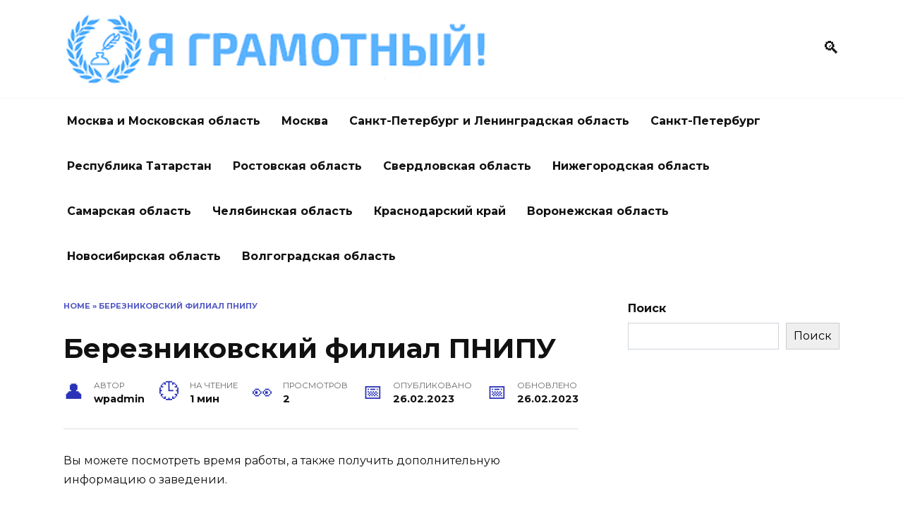

--- FILE ---
content_type: text/html; charset=utf-8
request_url: https://yagramotniy.ru/bereznikovskij-filial-pnipu/
body_size: 12198
content:
<!doctype html>
<html lang="ru-RU">
<head>

<meta charset="UTF-8">
<meta name="viewport" content="width=device-width, initial-scale=1">
<meta name="robots" content="index, follow, max-image-preview:large, max-snippet:-1, max-video-preview:-1"/>

<title>Березниковский филиал ПНИПУ Оставить отзыв, контактные данные.</title>
<meta name="description" content="На сайте вы можете найти информацию по городу Березники Пермский край, оставить комментарий о ВУЗе и получить общие сведения."/>
<link rel="canonical" href="/bereznikovskij-filial-pnipu/"/>
<meta property="og:locale" content="ru_RU"/>
<meta property="og:type" content="article"/>
<meta property="og:title" content="Березниковский филиал ПНИПУ"/>
<meta property="og:description" content="На сайте вы можете найти информацию по городу Березники Пермский край, оставить комментарий о ВУЗе и получить общие сведения."/>
<meta property="og:url" content="/bereznikovskij-filial-pnipu/"/>
<meta property="article:published_time" content="2023-02-26T13:19:37+00:00"/>
<meta name="author" content="wpadmin"/>
<meta name="twitter:card" content="summary_large_image"/>
<meta name="twitter:label1" content="Написано автором"/>
<meta name="twitter:data1" content="wpadmin"/>
<script type="application/ld+json" class="yoast-schema-graph">{"@context":"http://schema.org","@graph":[{"@type":"WebPage","@id":"/bereznikovskij-filial-pnipu/","url":"/bereznikovskij-filial-pnipu/","name":"Березниковский филиал ПНИПУ Оставить отзыв, контактные данные.","isPartOf":{"@id":"/#website"},"datePublished":"2023-02-26T13:19:37+00:00","dateModified":"2023-02-26T13:19:37+00:00","author":{"@id":"/#/schema/person/fab9891b46cc4feb17fb1af88e070175"},"description":"На сайте вы можете найти информацию по городу Березники Пермский край, оставить комментарий о ВУЗе и получить общие сведения.","breadcrumb":{"@id":"/bereznikovskij-filial-pnipu/#breadcrumb"},"inLanguage":"ru-RU","potentialAction":[{"@type":"ReadAction","target":["/bereznikovskij-filial-pnipu/"]}]},{"@type":"BreadcrumbList","@id":"/bereznikovskij-filial-pnipu/#breadcrumb","itemListElement":[{"@type":"ListItem","position":1,"name":"Home","item":"/"},{"@type":"ListItem","position":2,"name":"Березниковский филиал ПНИПУ"}]},{"@type":"WebSite","@id":"/#website","url":"/","name":"","description":"","potentialAction":[{"@type":"SearchAction","target":{"@type":"EntryPoint","urlTemplate":"/?s={search_term_string}"},"query-input":"required name=search_term_string"}],"inLanguage":"ru-RU"},{"@type":"Person","@id":"/#/schema/person/fab9891b46cc4feb17fb1af88e070175","name":"wpadmin","image":{"@type":"ImageObject","inLanguage":"ru-RU","@id":"/#/schema/person/image/","url":"http://2.gravatar.com/avatar/868dc8ad70522cef581b04be1289c609?s=96&d=mm&r=g","contentUrl":"http://2.gravatar.com/avatar/868dc8ad70522cef581b04be1289c609?s=96&d=mm&r=g","caption":"wpadmin"},"sameAs":[""],"url":"/author/wpadmin/"}]}</script>

<link rel="dns-prefetch" href="https://fonts.googleapis.com/" />
<link rel="alternate" type="application/rss+xml" title=" » Лента комментариев к «Березниковский филиал ПНИПУ»" href="/bereznikovskij-filial-pnipu/feed/"/>
<script type="text/javascript">
window._wpemojiSettings = {"baseUrl":"http:\/\/s.w.org\/images\/core\/emoji\/14.0.0\/72x72\/","ext":".png","svgUrl":"http:\/\/s.w.org\/images\/core\/emoji\/14.0.0\/svg\/","svgExt":".svg","source":{"concatemoji":"http:\/\/yagramotniy.ru\/wp-includes\/js\/wp-emoji-release.min.js?ver=6.1.1"}};
/*! This file is auto-generated */
!function(e,a,t){var n,r,o,i=a.createElement("canvas"),p=i.getContext&&i.getContext("2d");function s(e,t){var a=String.fromCharCode,e=(p.clearRect(0,0,i.width,i.height),p.fillText(a.apply(this,e),0,0),i.toDataURL());return p.clearRect(0,0,i.width,i.height),p.fillText(a.apply(this,t),0,0),e===i.toDataURL()}function c(e){var t=a.createElement("script");t.src=e,t.defer=t.type="text/javascript",a.getElementsByTagName("head")[0].appendChild(t)}for(o=Array("flag","emoji"),t.supports={everything:!0,everythingExceptFlag:!0},r=0;r<o.length;r++)t.supports[o[r]]=function(e){if(p&&p.fillText)switch(p.textBaseline="top",p.font="600 32px Arial",e){case"flag":return s([127987,65039,8205,9895,65039],[127987,65039,8203,9895,65039])?!1:!s([55356,56826,55356,56819],[55356,56826,8203,55356,56819])&&!s([55356,57332,56128,56423,56128,56418,56128,56421,56128,56430,56128,56423,56128,56447],[55356,57332,8203,56128,56423,8203,56128,56418,8203,56128,56421,8203,56128,56430,8203,56128,56423,8203,56128,56447]);case"emoji":return!s([129777,127995,8205,129778,127999],[129777,127995,8203,129778,127999])}return!1}(o[r]),t.supports.everything=t.supports.everything&&t.supports[o[r]],"flag"!==o[r]&&(t.supports.everythingExceptFlag=t.supports.everythingExceptFlag&&t.supports[o[r]]);t.supports.everythingExceptFlag=t.supports.everythingExceptFlag&&!t.supports.flag,t.DOMReady=!1,t.readyCallback=function(){t.DOMReady=!0},t.supports.everything||(n=function(){t.readyCallback()},a.addEventListener?(a.addEventListener("DOMContentLoaded",n,!1),e.addEventListener("load",n,!1)):(e.attachEvent("onload",n),a.attachEvent("onreadystatechange",function(){"complete"===a.readyState&&t.readyCallback()})),(e=t.source||{}).concatemoji?c(e.concatemoji):e.wpemoji&&e.twemoji&&(c(e.twemoji),c(e.wpemoji)))}(window,document,window._wpemojiSettings);
</script>
<style type="text/css">
img.wp-smiley,
img.emoji {
	display: inline !important;
	border: none !important;
	box-shadow: none !important;
	height: 1em !important;
	width: 1em !important;
	margin: 0 0.07em !important;
	vertical-align: -0.1em !important;
	background: none !important;
	padding: 0 !important;
}
</style>
<link rel="stylesheet" id="wp-block-library-css" href="/wp-includes/css/dist/block-library/style.min.css?ver=6.1.1" media="all"/>
<style id="wp-block-library-theme-inline-css" type="text/css">
.wp-block-audio figcaption{color:#555;font-size:13px;text-align:center}.is-dark-theme .wp-block-audio figcaption{color:hsla(0,0%,100%,.65)}.wp-block-audio{margin:0 0 1em}.wp-block-code{border:1px solid #ccc;border-radius:4px;font-family:Menlo,Consolas,monaco,monospace;padding:.8em 1em}.wp-block-embed figcaption{color:#555;font-size:13px;text-align:center}.is-dark-theme .wp-block-embed figcaption{color:hsla(0,0%,100%,.65)}.wp-block-embed{margin:0 0 1em}.blocks-gallery-caption{color:#555;font-size:13px;text-align:center}.is-dark-theme .blocks-gallery-caption{color:hsla(0,0%,100%,.65)}.wp-block-image figcaption{color:#555;font-size:13px;text-align:center}.is-dark-theme .wp-block-image figcaption{color:hsla(0,0%,100%,.65)}.wp-block-image{margin:0 0 1em}.wp-block-pullquote{border-top:4px solid;border-bottom:4px solid;margin-bottom:1.75em;color:currentColor}.wp-block-pullquote__citation,.wp-block-pullquote cite,.wp-block-pullquote footer{color:currentColor;text-transform:uppercase;font-size:.8125em;font-style:normal}.wp-block-quote{border-left:.25em solid;margin:0 0 1.75em;padding-left:1em}.wp-block-quote cite,.wp-block-quote footer{color:currentColor;font-size:.8125em;position:relative;font-style:normal}.wp-block-quote.has-text-align-right{border-left:none;border-right:.25em solid;padding-left:0;padding-right:1em}.wp-block-quote.has-text-align-center{border:none;padding-left:0}.wp-block-quote.is-large,.wp-block-quote.is-style-large,.wp-block-quote.is-style-plain{border:none}.wp-block-search .wp-block-search__label{font-weight:700}.wp-block-search__button{border:1px solid #ccc;padding:.375em .625em}:where(.wp-block-group.has-background){padding:1.25em 2.375em}.wp-block-separator.has-css-opacity{opacity:.4}.wp-block-separator{border:none;border-bottom:2px solid;margin-left:auto;margin-right:auto}.wp-block-separator.has-alpha-channel-opacity{opacity:1}.wp-block-separator:not(.is-style-wide):not(.is-style-dots){width:100px}.wp-block-separator.has-background:not(.is-style-dots){border-bottom:none;height:1px}.wp-block-separator.has-background:not(.is-style-wide):not(.is-style-dots){height:2px}.wp-block-table{margin:"0 0 1em 0"}.wp-block-table thead{border-bottom:3px solid}.wp-block-table tfoot{border-top:3px solid}.wp-block-table td,.wp-block-table th{word-break:normal}.wp-block-table figcaption{color:#555;font-size:13px;text-align:center}.is-dark-theme .wp-block-table figcaption{color:hsla(0,0%,100%,.65)}.wp-block-video figcaption{color:#555;font-size:13px;text-align:center}.is-dark-theme .wp-block-video figcaption{color:hsla(0,0%,100%,.65)}.wp-block-video{margin:0 0 1em}.wp-block-template-part.has-background{padding:1.25em 2.375em;margin-top:0;margin-bottom:0}
</style>
<link rel="stylesheet" id="classic-theme-styles-css" href="/wp-includes/css/classic-themes.min.css?ver=1" media="all"/>
<style id="global-styles-inline-css" type="text/css">
body{--wp--preset--color--black: #000000;--wp--preset--color--cyan-bluish-gray: #abb8c3;--wp--preset--color--white: #ffffff;--wp--preset--color--pale-pink: #f78da7;--wp--preset--color--vivid-red: #cf2e2e;--wp--preset--color--luminous-vivid-orange: #ff6900;--wp--preset--color--luminous-vivid-amber: #fcb900;--wp--preset--color--light-green-cyan: #7bdcb5;--wp--preset--color--vivid-green-cyan: #00d084;--wp--preset--color--pale-cyan-blue: #8ed1fc;--wp--preset--color--vivid-cyan-blue: #0693e3;--wp--preset--color--vivid-purple: #9b51e0;--wp--preset--gradient--vivid-cyan-blue-to-vivid-purple: linear-gradient(135deg,rgba(6,147,227,1) 0%,rgb(155,81,224) 100%);--wp--preset--gradient--light-green-cyan-to-vivid-green-cyan: linear-gradient(135deg,rgb(122,220,180) 0%,rgb(0,208,130) 100%);--wp--preset--gradient--luminous-vivid-amber-to-luminous-vivid-orange: linear-gradient(135deg,rgba(252,185,0,1) 0%,rgba(255,105,0,1) 100%);--wp--preset--gradient--luminous-vivid-orange-to-vivid-red: linear-gradient(135deg,rgba(255,105,0,1) 0%,rgb(207,46,46) 100%);--wp--preset--gradient--very-light-gray-to-cyan-bluish-gray: linear-gradient(135deg,rgb(238,238,238) 0%,rgb(169,184,195) 100%);--wp--preset--gradient--cool-to-warm-spectrum: linear-gradient(135deg,rgb(74,234,220) 0%,rgb(151,120,209) 20%,rgb(207,42,186) 40%,rgb(238,44,130) 60%,rgb(251,105,98) 80%,rgb(254,248,76) 100%);--wp--preset--gradient--blush-light-purple: linear-gradient(135deg,rgb(255,206,236) 0%,rgb(152,150,240) 100%);--wp--preset--gradient--blush-bordeaux: linear-gradient(135deg,rgb(254,205,165) 0%,rgb(254,45,45) 50%,rgb(107,0,62) 100%);--wp--preset--gradient--luminous-dusk: linear-gradient(135deg,rgb(255,203,112) 0%,rgb(199,81,192) 50%,rgb(65,88,208) 100%);--wp--preset--gradient--pale-ocean: linear-gradient(135deg,rgb(255,245,203) 0%,rgb(182,227,212) 50%,rgb(51,167,181) 100%);--wp--preset--gradient--electric-grass: linear-gradient(135deg,rgb(202,248,128) 0%,rgb(113,206,126) 100%);--wp--preset--gradient--midnight: linear-gradient(135deg,rgb(2,3,129) 0%,rgb(40,116,252) 100%);--wp--preset--duotone--dark-grayscale: url('/bereznikovskij-filial-pnipu/#wp-duotone-dark-grayscale');--wp--preset--duotone--grayscale: url('/bereznikovskij-filial-pnipu/#wp-duotone-grayscale');--wp--preset--duotone--purple-yellow: url('/bereznikovskij-filial-pnipu/#wp-duotone-purple-yellow');--wp--preset--duotone--blue-red: url('/bereznikovskij-filial-pnipu/#wp-duotone-blue-red');--wp--preset--duotone--midnight: url('/bereznikovskij-filial-pnipu/#wp-duotone-midnight');--wp--preset--duotone--magenta-yellow: url('/bereznikovskij-filial-pnipu/#wp-duotone-magenta-yellow');--wp--preset--duotone--purple-green: url('/bereznikovskij-filial-pnipu/#wp-duotone-purple-green');--wp--preset--duotone--blue-orange: url('/bereznikovskij-filial-pnipu/#wp-duotone-blue-orange');--wp--preset--font-size--small: 19.5px;--wp--preset--font-size--medium: 20px;--wp--preset--font-size--large: 36.5px;--wp--preset--font-size--x-large: 42px;--wp--preset--font-size--normal: 22px;--wp--preset--font-size--huge: 49.5px;--wp--preset--spacing--20: 0.44rem;--wp--preset--spacing--30: 0.67rem;--wp--preset--spacing--40: 1rem;--wp--preset--spacing--50: 1.5rem;--wp--preset--spacing--60: 2.25rem;--wp--preset--spacing--70: 3.38rem;--wp--preset--spacing--80: 5.06rem;}:where(.is-layout-flex){gap: 0.5em;}body .is-layout-flow > .alignleft{float: left;margin-inline-start: 0;margin-inline-end: 2em;}body .is-layout-flow > .alignright{float: right;margin-inline-start: 2em;margin-inline-end: 0;}body .is-layout-flow > .aligncenter{margin-left: auto !important;margin-right: auto !important;}body .is-layout-constrained > .alignleft{float: left;margin-inline-start: 0;margin-inline-end: 2em;}body .is-layout-constrained > .alignright{float: right;margin-inline-start: 2em;margin-inline-end: 0;}body .is-layout-constrained > .aligncenter{margin-left: auto !important;margin-right: auto !important;}body .is-layout-constrained > :where(:not(.alignleft):not(.alignright):not(.alignfull)){max-width: var(--wp--style--global--content-size);margin-left: auto !important;margin-right: auto !important;}body .is-layout-constrained > .alignwide{max-width: var(--wp--style--global--wide-size);}body .is-layout-flex{display: flex;}body .is-layout-flex{flex-wrap: wrap;align-items: center;}body .is-layout-flex > *{margin: 0;}:where(.wp-block-columns.is-layout-flex){gap: 2em;}.has-black-color{color: var(--wp--preset--color--black) !important;}.has-cyan-bluish-gray-color{color: var(--wp--preset--color--cyan-bluish-gray) !important;}.has-white-color{color: var(--wp--preset--color--white) !important;}.has-pale-pink-color{color: var(--wp--preset--color--pale-pink) !important;}.has-vivid-red-color{color: var(--wp--preset--color--vivid-red) !important;}.has-luminous-vivid-orange-color{color: var(--wp--preset--color--luminous-vivid-orange) !important;}.has-luminous-vivid-amber-color{color: var(--wp--preset--color--luminous-vivid-amber) !important;}.has-light-green-cyan-color{color: var(--wp--preset--color--light-green-cyan) !important;}.has-vivid-green-cyan-color{color: var(--wp--preset--color--vivid-green-cyan) !important;}.has-pale-cyan-blue-color{color: var(--wp--preset--color--pale-cyan-blue) !important;}.has-vivid-cyan-blue-color{color: var(--wp--preset--color--vivid-cyan-blue) !important;}.has-vivid-purple-color{color: var(--wp--preset--color--vivid-purple) !important;}.has-black-background-color{background-color: var(--wp--preset--color--black) !important;}.has-cyan-bluish-gray-background-color{background-color: var(--wp--preset--color--cyan-bluish-gray) !important;}.has-white-background-color{background-color: var(--wp--preset--color--white) !important;}.has-pale-pink-background-color{background-color: var(--wp--preset--color--pale-pink) !important;}.has-vivid-red-background-color{background-color: var(--wp--preset--color--vivid-red) !important;}.has-luminous-vivid-orange-background-color{background-color: var(--wp--preset--color--luminous-vivid-orange) !important;}.has-luminous-vivid-amber-background-color{background-color: var(--wp--preset--color--luminous-vivid-amber) !important;}.has-light-green-cyan-background-color{background-color: var(--wp--preset--color--light-green-cyan) !important;}.has-vivid-green-cyan-background-color{background-color: var(--wp--preset--color--vivid-green-cyan) !important;}.has-pale-cyan-blue-background-color{background-color: var(--wp--preset--color--pale-cyan-blue) !important;}.has-vivid-cyan-blue-background-color{background-color: var(--wp--preset--color--vivid-cyan-blue) !important;}.has-vivid-purple-background-color{background-color: var(--wp--preset--color--vivid-purple) !important;}.has-black-border-color{border-color: var(--wp--preset--color--black) !important;}.has-cyan-bluish-gray-border-color{border-color: var(--wp--preset--color--cyan-bluish-gray) !important;}.has-white-border-color{border-color: var(--wp--preset--color--white) !important;}.has-pale-pink-border-color{border-color: var(--wp--preset--color--pale-pink) !important;}.has-vivid-red-border-color{border-color: var(--wp--preset--color--vivid-red) !important;}.has-luminous-vivid-orange-border-color{border-color: var(--wp--preset--color--luminous-vivid-orange) !important;}.has-luminous-vivid-amber-border-color{border-color: var(--wp--preset--color--luminous-vivid-amber) !important;}.has-light-green-cyan-border-color{border-color: var(--wp--preset--color--light-green-cyan) !important;}.has-vivid-green-cyan-border-color{border-color: var(--wp--preset--color--vivid-green-cyan) !important;}.has-pale-cyan-blue-border-color{border-color: var(--wp--preset--color--pale-cyan-blue) !important;}.has-vivid-cyan-blue-border-color{border-color: var(--wp--preset--color--vivid-cyan-blue) !important;}.has-vivid-purple-border-color{border-color: var(--wp--preset--color--vivid-purple) !important;}.has-vivid-cyan-blue-to-vivid-purple-gradient-background{background: var(--wp--preset--gradient--vivid-cyan-blue-to-vivid-purple) !important;}.has-light-green-cyan-to-vivid-green-cyan-gradient-background{background: var(--wp--preset--gradient--light-green-cyan-to-vivid-green-cyan) !important;}.has-luminous-vivid-amber-to-luminous-vivid-orange-gradient-background{background: var(--wp--preset--gradient--luminous-vivid-amber-to-luminous-vivid-orange) !important;}.has-luminous-vivid-orange-to-vivid-red-gradient-background{background: var(--wp--preset--gradient--luminous-vivid-orange-to-vivid-red) !important;}.has-very-light-gray-to-cyan-bluish-gray-gradient-background{background: var(--wp--preset--gradient--very-light-gray-to-cyan-bluish-gray) !important;}.has-cool-to-warm-spectrum-gradient-background{background: var(--wp--preset--gradient--cool-to-warm-spectrum) !important;}.has-blush-light-purple-gradient-background{background: var(--wp--preset--gradient--blush-light-purple) !important;}.has-blush-bordeaux-gradient-background{background: var(--wp--preset--gradient--blush-bordeaux) !important;}.has-luminous-dusk-gradient-background{background: var(--wp--preset--gradient--luminous-dusk) !important;}.has-pale-ocean-gradient-background{background: var(--wp--preset--gradient--pale-ocean) !important;}.has-electric-grass-gradient-background{background: var(--wp--preset--gradient--electric-grass) !important;}.has-midnight-gradient-background{background: var(--wp--preset--gradient--midnight) !important;}.has-small-font-size{font-size: var(--wp--preset--font-size--small) !important;}.has-medium-font-size{font-size: var(--wp--preset--font-size--medium) !important;}.has-large-font-size{font-size: var(--wp--preset--font-size--large) !important;}.has-x-large-font-size{font-size: var(--wp--preset--font-size--x-large) !important;}
.wp-block-navigation a:where(:not(.wp-element-button)){color: inherit;}
:where(.wp-block-columns.is-layout-flex){gap: 2em;}
.wp-block-pullquote{font-size: 1.5em;line-height: 1.6;}
</style>
<link rel="stylesheet" id="google-fonts-css" href="https://fonts.googleapis.com/css?family=Montserrat%3A400%2C400i%2C700&amp;subset=cyrillic&amp;display=swap&amp;ver=6.1.1" media="all" />
<link rel="stylesheet" id="reboot-style-css" href="/wp-content/themes/reboot/assets/css/style.min.css?ver=1.4.9" media="all"/>
<script src="/wp-content/plugins/wp-yandex-metrika/assets/YmEc.min.js?ver=1.1.7" id="wp-yandex-metrika_YmEc-js"></script>
<script src="/wp-includes/js/jquery/jquery.min.js?ver=3.6.1" id="jquery-core-js"></script>
<script src="/wp-includes/js/jquery/jquery-migrate.min.js?ver=3.3.2" id="jquery-migrate-js"></script>
<script src="/wp-content/plugins/wp-yandex-metrika/assets/frontend.min.js?ver=1.1.7" id="wp-yandex-metrika_frontend-js"></script>
<link rel="http://api.w.org/" href="/wp-json/"/><link rel="alternate" type="application/json" href="/wp-json/wp/v2/posts/320"/><link rel="EditURI" type="application/rsd+xml" title="RSD" href="/xmlrpc.php?rsd"/>
<link rel="wlwmanifest" type="application/wlwmanifest+xml" href="/wp-includes/wlwmanifest.xml"/>
<meta name="generator" content="WordPress 6.1.1"/>

<link rel="alternate" type="application/json+oembed" href="/wp-json/oembed/1.0/embed?url=http%3A%2F%2Fyagramotniy.ru%2Fbereznikovskij-filial-pnipu%2F"/>
<link rel="alternate" type="text/xml+oembed" href="/wp-json/oembed/1.0/embed?url=http%3A%2F%2Fyagramotniy.ru%2Fbereznikovskij-filial-pnipu%2F&amp;format=xml"/>
<link rel="preload" href="/wp-content/themes/reboot/assets/fonts/wpshop-core.ttf" as="font" crossorigin>
<style>::selection, .card-slider__category, .card-slider-container .swiper-pagination-bullet-active, .post-card--grid .post-card__thumbnail:before, .post-card:not(.post-card--small) .post-card__thumbnail a:before, .post-card:not(.post-card--small) .post-card__category,  .post-box--high .post-box__category span, .post-box--wide .post-box__category span, .page-separator, .pagination .nav-links .page-numbers:not(.dots):not(.current):before, .btn, .btn-primary:hover, .btn-primary:not(:disabled):not(.disabled).active, .btn-primary:not(:disabled):not(.disabled):active, .show>.btn-primary.dropdown-toggle, .comment-respond .form-submit input, .page-links__item{background-color:#2a33b7}.entry-image--big .entry-image__body .post-card__category a, .home-text ul:not([class])>li:before, .page-content ul:not([class])>li:before, .taxonomy-description ul:not([class])>li:before, .widget-area .widget_categories ul.menu li a:before, .widget-area .widget_categories ul.menu li span:before, .widget-area .widget_categories>ul li a:before, .widget-area .widget_categories>ul li span:before, .widget-area .widget_nav_menu ul.menu li a:before, .widget-area .widget_nav_menu ul.menu li span:before, .widget-area .widget_nav_menu>ul li a:before, .widget-area .widget_nav_menu>ul li span:before, .page-links .page-numbers:not(.dots):not(.current):before, .page-links .post-page-numbers:not(.dots):not(.current):before, .pagination .nav-links .page-numbers:not(.dots):not(.current):before, .pagination .nav-links .post-page-numbers:not(.dots):not(.current):before, .entry-image--full .entry-image__body .post-card__category a, .entry-image--fullscreen .entry-image__body .post-card__category a, .entry-image--wide .entry-image__body .post-card__category a{background-color:#2a33b7}.comment-respond input:focus, select:focus, textarea:focus, .post-card--grid.post-card--thumbnail-no, .post-card--standard:after, .post-card--related.post-card--thumbnail-no:hover, .spoiler-box, .btn-primary, .btn-primary:hover, .btn-primary:not(:disabled):not(.disabled).active, .btn-primary:not(:disabled):not(.disabled):active, .show>.btn-primary.dropdown-toggle, .inp:focus, .entry-tag:focus, .entry-tag:hover, .search-screen .search-form .search-field:focus, .entry-content ul:not([class])>li:before, .text-content ul:not([class])>li:before, .page-content ul:not([class])>li:before, .taxonomy-description ul:not([class])>li:before, .entry-content blockquote,
        .input:focus, input[type=color]:focus, input[type=date]:focus, input[type=datetime-local]:focus, input[type=datetime]:focus, input[type=email]:focus, input[type=month]:focus, input[type=number]:focus, input[type=password]:focus, input[type=range]:focus, input[type=search]:focus, input[type=tel]:focus, input[type=text]:focus, input[type=time]:focus, input[type=url]:focus, input[type=week]:focus, select:focus, textarea:focus{border-color:#2a33b7 !important}.post-card--small .post-card__category, .post-card__author:before, .post-card__comments:before, .post-card__date:before, .post-card__like:before, .post-card__views:before, .entry-author:before, .entry-date:before, .entry-time:before, .entry-views:before, .entry-content ol:not([class])>li:before, .text-content ol:not([class])>li:before, .entry-content blockquote:before, .spoiler-box__title:after, .search-icon:hover:before, .search-form .search-submit:hover:before, .star-rating-item.hover,
        .comment-list .bypostauthor>.comment-body .comment-author:after,
        .breadcrumb a, .breadcrumb span,
        .search-screen .search-form .search-submit:before, 
        .star-rating--score-1:not(.hover) .star-rating-item:nth-child(1),
        .star-rating--score-2:not(.hover) .star-rating-item:nth-child(1), .star-rating--score-2:not(.hover) .star-rating-item:nth-child(2),
        .star-rating--score-3:not(.hover) .star-rating-item:nth-child(1), .star-rating--score-3:not(.hover) .star-rating-item:nth-child(2), .star-rating--score-3:not(.hover) .star-rating-item:nth-child(3),
        .star-rating--score-4:not(.hover) .star-rating-item:nth-child(1), .star-rating--score-4:not(.hover) .star-rating-item:nth-child(2), .star-rating--score-4:not(.hover) .star-rating-item:nth-child(3), .star-rating--score-4:not(.hover) .star-rating-item:nth-child(4),
        .star-rating--score-5:not(.hover) .star-rating-item:nth-child(1), .star-rating--score-5:not(.hover) .star-rating-item:nth-child(2), .star-rating--score-5:not(.hover) .star-rating-item:nth-child(3), .star-rating--score-5:not(.hover) .star-rating-item:nth-child(4), .star-rating--score-5:not(.hover) .star-rating-item:nth-child(5){color:#2a33b7}a:hover, a:focus, a:active, .spanlink:hover, .entry-content a:not(.wp-block-button__link):hover, .entry-content a:not(.wp-block-button__link):focus, .entry-content a:not(.wp-block-button__link):active, .top-menu ul li>span:hover, .main-navigation ul li a:hover, .main-navigation ul li span:hover, .footer-navigation ul li a:hover, .footer-navigation ul li span:hover, .comment-reply-link:hover, .pseudo-link:hover, .child-categories ul li a:hover{color:#5033e0}.top-menu>ul>li>a:before, .top-menu>ul>li>span:before{background:#5033e0}.child-categories ul li a:hover, .post-box--no-thumb a:hover{border-color:#5033e0}.post-box--card:hover{box-shadow: inset 0 0 0 1px #5033e0}.post-box--card:hover{-webkit-box-shadow: inset 0 0 0 1px #5033e0}@media (max-width: 991px){.widget-area{display: block; margin: 0 auto}}</style>

<script type="text/javascript">
            (function (m, e, t, r, i, k, a) {
                m[i] = m[i] || function () {
                    (m[i].a = m[i].a || []).push(arguments)
                };
                m[i].l = 1 * new Date();
                k = e.createElement(t), a = e.getElementsByTagName(t)[0], k.async = 1, k.src = r, a.parentNode.insertBefore(k, a)
            })
            (window, document, "script", "http://mc.yandex.ru/metrika/tag.js", "ym");

            ym("90502884", "init", {
                clickmap: true,
                trackLinks: true,
                accurateTrackBounce: true,
                webvisor: true,
                ecommerce: "dataLayer",
                params: {
                    __ym: {
                        "ymCmsPlugin": {
                            "cms": "wordpress",
                            "cmsVersion":"6.1",
                            "pluginVersion": "1.1.7",
                            "ymCmsRip": "2111792769"
                        }
                    }
                }
            });
        </script>

<link rel="icon" href="/wp-content/uploads/2023/03/cropped-Новый-точечный-рисунок-32x32.bmp" sizes="32x32"/>
<link rel="icon" href="/wp-content/uploads/2023/03/cropped-Новый-точечный-рисунок-192x192.bmp" sizes="192x192"/>
<link rel="apple-touch-icon" href="/wp-content/uploads/2023/03/cropped-Новый-точечный-рисунок-180x180.bmp"/>
<meta name="msapplication-TileImage" content="/wp-content/uploads/2023/03/cropped-Новый-точечный-рисунок-270x270.bmp"/>
</head>
<body class="post-template-default single single-post postid-320 single-format-standard wp-embed-responsive sidebar-right">
<svg xmlns="http://www.w3.org/2000/svg" viewbox="0 0 0 0" width="0" height="0" focusable="false" role="none" style="visibility: hidden; position: absolute; left: -9999px; overflow: hidden;"><defs><filter id="wp-duotone-dark-grayscale"><fecolormatrix color-interpolation-filters="sRGB" type="matrix" values=" .299 .587 .114 0 0 .299 .587 .114 0 0 .299 .587 .114 0 0 .299 .587 .114 0 0 "/><fecomponenttransfer color-interpolation-filters="sRGB"><fefuncr type="table" tablevalues="0 0.49803921568627"/><fefuncg type="table" tablevalues="0 0.49803921568627"/><fefuncb type="table" tablevalues="0 0.49803921568627"/><fefunca type="table" tablevalues="1 1"/></fecomponenttransfer><fecomposite in2="SourceGraphic" operator="in"/></filter></defs></svg><svg xmlns="http://www.w3.org/2000/svg" viewbox="0 0 0 0" width="0" height="0" focusable="false" role="none" style="visibility: hidden; position: absolute; left: -9999px; overflow: hidden;"><defs><filter id="wp-duotone-grayscale"><fecolormatrix color-interpolation-filters="sRGB" type="matrix" values=" .299 .587 .114 0 0 .299 .587 .114 0 0 .299 .587 .114 0 0 .299 .587 .114 0 0 "/><fecomponenttransfer color-interpolation-filters="sRGB"><fefuncr type="table" tablevalues="0 1"/><fefuncg type="table" tablevalues="0 1"/><fefuncb type="table" tablevalues="0 1"/><fefunca type="table" tablevalues="1 1"/></fecomponenttransfer><fecomposite in2="SourceGraphic" operator="in"/></filter></defs></svg><svg xmlns="http://www.w3.org/2000/svg" viewbox="0 0 0 0" width="0" height="0" focusable="false" role="none" style="visibility: hidden; position: absolute; left: -9999px; overflow: hidden;"><defs><filter id="wp-duotone-purple-yellow"><fecolormatrix color-interpolation-filters="sRGB" type="matrix" values=" .299 .587 .114 0 0 .299 .587 .114 0 0 .299 .587 .114 0 0 .299 .587 .114 0 0 "/><fecomponenttransfer color-interpolation-filters="sRGB"><fefuncr type="table" tablevalues="0.54901960784314 0.98823529411765"/><fefuncg type="table" tablevalues="0 1"/><fefuncb type="table" tablevalues="0.71764705882353 0.25490196078431"/><fefunca type="table" tablevalues="1 1"/></fecomponenttransfer><fecomposite in2="SourceGraphic" operator="in"/></filter></defs></svg><svg xmlns="http://www.w3.org/2000/svg" viewbox="0 0 0 0" width="0" height="0" focusable="false" role="none" style="visibility: hidden; position: absolute; left: -9999px; overflow: hidden;"><defs><filter id="wp-duotone-blue-red"><fecolormatrix color-interpolation-filters="sRGB" type="matrix" values=" .299 .587 .114 0 0 .299 .587 .114 0 0 .299 .587 .114 0 0 .299 .587 .114 0 0 "/><fecomponenttransfer color-interpolation-filters="sRGB"><fefuncr type="table" tablevalues="0 1"/><fefuncg type="table" tablevalues="0 0.27843137254902"/><fefuncb type="table" tablevalues="0.5921568627451 0.27843137254902"/><fefunca type="table" tablevalues="1 1"/></fecomponenttransfer><fecomposite in2="SourceGraphic" operator="in"/></filter></defs></svg><svg xmlns="http://www.w3.org/2000/svg" viewbox="0 0 0 0" width="0" height="0" focusable="false" role="none" style="visibility: hidden; position: absolute; left: -9999px; overflow: hidden;"><defs><filter id="wp-duotone-midnight"><fecolormatrix color-interpolation-filters="sRGB" type="matrix" values=" .299 .587 .114 0 0 .299 .587 .114 0 0 .299 .587 .114 0 0 .299 .587 .114 0 0 "/><fecomponenttransfer color-interpolation-filters="sRGB"><fefuncr type="table" tablevalues="0 0"/><fefuncg type="table" tablevalues="0 0.64705882352941"/><fefuncb type="table" tablevalues="0 1"/><fefunca type="table" tablevalues="1 1"/></fecomponenttransfer><fecomposite in2="SourceGraphic" operator="in"/></filter></defs></svg><svg xmlns="http://www.w3.org/2000/svg" viewbox="0 0 0 0" width="0" height="0" focusable="false" role="none" style="visibility: hidden; position: absolute; left: -9999px; overflow: hidden;"><defs><filter id="wp-duotone-magenta-yellow"><fecolormatrix color-interpolation-filters="sRGB" type="matrix" values=" .299 .587 .114 0 0 .299 .587 .114 0 0 .299 .587 .114 0 0 .299 .587 .114 0 0 "/><fecomponenttransfer color-interpolation-filters="sRGB"><fefuncr type="table" tablevalues="0.78039215686275 1"/><fefuncg type="table" tablevalues="0 0.94901960784314"/><fefuncb type="table" tablevalues="0.35294117647059 0.47058823529412"/><fefunca type="table" tablevalues="1 1"/></fecomponenttransfer><fecomposite in2="SourceGraphic" operator="in"/></filter></defs></svg><svg xmlns="http://www.w3.org/2000/svg" viewbox="0 0 0 0" width="0" height="0" focusable="false" role="none" style="visibility: hidden; position: absolute; left: -9999px; overflow: hidden;"><defs><filter id="wp-duotone-purple-green"><fecolormatrix color-interpolation-filters="sRGB" type="matrix" values=" .299 .587 .114 0 0 .299 .587 .114 0 0 .299 .587 .114 0 0 .299 .587 .114 0 0 "/><fecomponenttransfer color-interpolation-filters="sRGB"><fefuncr type="table" tablevalues="0.65098039215686 0.40392156862745"/><fefuncg type="table" tablevalues="0 1"/><fefuncb type="table" tablevalues="0.44705882352941 0.4"/><fefunca type="table" tablevalues="1 1"/></fecomponenttransfer><fecomposite in2="SourceGraphic" operator="in"/></filter></defs></svg><svg xmlns="http://www.w3.org/2000/svg" viewbox="0 0 0 0" width="0" height="0" focusable="false" role="none" style="visibility: hidden; position: absolute; left: -9999px; overflow: hidden;"><defs><filter id="wp-duotone-blue-orange"><fecolormatrix color-interpolation-filters="sRGB" type="matrix" values=" .299 .587 .114 0 0 .299 .587 .114 0 0 .299 .587 .114 0 0 .299 .587 .114 0 0 "/><fecomponenttransfer color-interpolation-filters="sRGB"><fefuncr type="table" tablevalues="0.098039215686275 1"/><fefuncg type="table" tablevalues="0 0.66274509803922"/><fefuncb type="table" tablevalues="0.84705882352941 0.41960784313725"/><fefunca type="table" tablevalues="1 1"/></fecomponenttransfer><fecomposite in2="SourceGraphic" operator="in"/></filter></defs></svg>
<div id="page" class="site">
<a class="skip-link screen-reader-text" href="#content">Перейти к содержанию</a>
<div class="search-screen-overlay js-search-screen-overlay"></div>
<div class="search-screen js-search-screen">
<form role="search" method="get" class="search-form" action="/">
<label>
<span class="screen-reader-text">Search for:</span>
<input type="search" class="search-field" placeholder="Поиск…" value="" name="s">
</label>
<button type="submit" class="search-submit"></button>
</form> </div>
<header id="masthead" class="site-header full" itemscope itemtype="http://schema.org/WPHeader">
<div class="site-header-inner fixed">
<div class="humburger js-humburger"><span></span><span></span><span></span></div>
<div class="site-branding">
<div class="site-logotype"><a href="/"><img src="/wp-content/uploads/2023/03/logo.png" width="945" height="157" alt=""></a></div><div class="site-branding__body"><div class="site-title"><a href="/"></a></div></div></div> <div class="header-search">
<span class="search-icon js-search-icon"></span>
</div>
</div>
</header>
<nav id="site-navigation" class="main-navigation fixed" itemscope itemtype="http://schema.org/SiteNavigationElement">
<div class="main-navigation-inner full">
<div class="menu-test-1-container"><ul id="header_menu" class="menu"><li id="menu-item-16466" class="menu-item menu-item-type-taxonomy menu-item-object-category menu-item-16466"><a href="/category/moskva-i-moskovskaya-oblast/">Москва и Московская область</a></li>
<li id="menu-item-16467" class="menu-item menu-item-type-taxonomy menu-item-object-category menu-item-16467"><a href="/category/moskva-i-moskovskaya-oblast/moskva/">Москва</a></li>
<li id="menu-item-16468" class="menu-item menu-item-type-taxonomy menu-item-object-category menu-item-16468"><a href="/category/sankt-peterburg-i-leningradskaya-obla/">Санкт-Петербург и Ленинградская область</a></li>
<li id="menu-item-16469" class="menu-item menu-item-type-taxonomy menu-item-object-category menu-item-16469"><a href="/category/sankt-peterburg-i-leningradskaya-obla/sankt-peterburg/">Санкт-Петербург</a></li>
<li id="menu-item-16470" class="menu-item menu-item-type-taxonomy menu-item-object-category menu-item-16470"><a href="/category/respublika-tatarstan/">Республика Татарстан</a></li>
<li id="menu-item-16471" class="menu-item menu-item-type-taxonomy menu-item-object-category menu-item-16471"><a href="/category/rostovskaya-oblast/">Ростовская область</a></li>
<li id="menu-item-16472" class="menu-item menu-item-type-taxonomy menu-item-object-category menu-item-16472"><a href="/category/sverdlovskaya-oblast/">Свердловская область</a></li>
<li id="menu-item-16473" class="menu-item menu-item-type-taxonomy menu-item-object-category menu-item-16473"><a href="/category/nizhegorodskaya-oblast/">Нижегородская область</a></li>
<li id="menu-item-16474" class="menu-item menu-item-type-taxonomy menu-item-object-category menu-item-16474"><a href="/category/samarskaya-oblast/">Самарская область</a></li>
<li id="menu-item-16475" class="menu-item menu-item-type-taxonomy menu-item-object-category menu-item-16475"><a href="/category/chelyabinskaya-oblast/">Челябинская область</a></li>
<li id="menu-item-16476" class="menu-item menu-item-type-taxonomy menu-item-object-category menu-item-16476"><a href="/category/krasnodarskij-kraj/">Краснодарский край</a></li>
<li id="menu-item-16477" class="menu-item menu-item-type-taxonomy menu-item-object-category menu-item-16477"><a href="/category/voronezhskaya-oblast/">Воронежская область</a></li>
<li id="menu-item-16478" class="menu-item menu-item-type-taxonomy menu-item-object-category menu-item-16478"><a href="/category/novosibirskaya-oblast/">Новосибирская область</a></li>
<li id="menu-item-16479" class="menu-item menu-item-type-taxonomy menu-item-object-category menu-item-16479"><a href="/category/volgogradskaya-oblast/">Волгоградская область</a></li>
</ul></div> </div>
</nav>
<div class="mobile-menu-placeholder js-mobile-menu-placeholder"></div>
<div id="content" class="site-content fixed">
<div class="site-content-inner">
<div id="primary" class="content-area" itemscope itemtype="http://schema.org/Article">
<main id="main" class="site-main article-card">
<article id="post-320" class="article-post post-320 post type-post status-publish format-standard  category-berezniki category-permskij-kraj">
<div class="breadcrumb" id="breadcrumbs"><span><span><a href="/">Home</a> &raquo; <span class="breadcrumb_last" aria-current="page">Березниковский филиал ПНИПУ</span></span></span></div>
<h1 class="entry-title" itemprop="headline">Березниковский филиал ПНИПУ</h1>
<div class="entry-meta">
<span class="entry-author"><span class="entry-label">Автор</span> <span itemprop="author">wpadmin</span></span> <span class="entry-time"><span class="entry-label">На чтение</span> 1 мин</span> <span class="entry-views"><span class="entry-label">Просмотров</span> <span class="js-views-count" data-post_id="320">2</span></span> <span class="entry-date"><span class="entry-label">Опубликовано</span> <time itemprop="datePublished" datetime="2023-02-26">26.02.2023</time></span>
<span class="entry-date"><span class="entry-label">Обновлено</span> <time itemprop="dateModified" datetime="2023-02-26">26.02.2023</time></span> </div>
<div class="entry-content" itemprop="articleBody">
<p>Вы можете посмотреть время работы, а также получить дополнительную информацию о заведении.</p>
<p>Наименование: ВУЗ</p>
<p>Образование: Высшее образование</p>
<p>Адрес: ул. Тельмана, 7, Березники, Россия</p>
<p>Номера телефонов: +7 (3424) 26-90-32</p>
<p>Режим работы: пн-пт 08:30–17:00, перерыв 12:30–13:00</p>
<p>Электронная почта:  <a href="/cdn-cgi/l/email-protection" class="__cf_email__" data-cfemail="31525e5f4550524571484552475f1f525e5c">[email&#160;protected]</a>, <a href="/cdn-cgi/l/email-protection" class="__cf_email__" data-cfemail="8ce9e2f8e9feccfcfff8f9a2fef9">[email&#160;protected]</a>, <a href="/cdn-cgi/l/email-protection" class="__cf_email__" data-cfemail="345d5a525b74595d5a5b56465a55415f5d1a535b421a4641">[email&#160;protected]</a>, <a href="/cdn-cgi/l/email-protection" class="__cf_email__" data-cfemail="cba0a4a7aeb8a5a2a08bbbb8bfbee5b9be">[email&#160;protected]</a>, <a href="/cdn-cgi/l/email-protection" class="__cf_email__" data-cfemail="741a110307171c151a1a111834040700015a0601">[email&#160;protected]</a></p>
<p>Сайт: http://pstu.ru/sveden/common/, http://www.bf.pstu.ru/, http://www.bf.pstu.ru/sveden/common, http://pstu.ru/</p>
<p>Группа в Контакте: http://vk.com/politehperm, http://vk.com/abiturient_pnipu, http://vk.com/bf_pnipu, http://vk.com/club186719536</p>
<p>Одноклассники: </p>
<p>&nbsp;</p>
<p>Вы можете оставить отзыв о посещения или обучения в данном вузе.</p>
 </div>
</article>
<div class="rating-box">
<div class="rating-box__header">Оцените статью</div>
<div class="wp-star-rating js-star-rating star-rating--score-0" data-post-id="320" data-rating-count="0" data-rating-sum="0" data-rating-value="0"><span class="star-rating-item js-star-rating-item" data-score="1"><svg aria-hidden="true" role="img" xmlns="http://www.w3.org/2000/svg" viewbox="0 0 576 512" class="i-ico"><path fill="currentColor" d="M259.3 17.8L194 150.2 47.9 171.5c-26.2 3.8-36.7 36.1-17.7 54.6l105.7 103-25 145.5c-4.5 26.3 23.2 46 46.4 33.7L288 439.6l130.7 68.7c23.2 12.2 50.9-7.4 46.4-33.7l-25-145.5 105.7-103c19-18.5 8.5-50.8-17.7-54.6L382 150.2 316.7 17.8c-11.7-23.6-45.6-23.9-57.4 0z" class="ico-star"></path></svg></span><span class="star-rating-item js-star-rating-item" data-score="2"><svg aria-hidden="true" role="img" xmlns="http://www.w3.org/2000/svg" viewbox="0 0 576 512" class="i-ico"><path fill="currentColor" d="M259.3 17.8L194 150.2 47.9 171.5c-26.2 3.8-36.7 36.1-17.7 54.6l105.7 103-25 145.5c-4.5 26.3 23.2 46 46.4 33.7L288 439.6l130.7 68.7c23.2 12.2 50.9-7.4 46.4-33.7l-25-145.5 105.7-103c19-18.5 8.5-50.8-17.7-54.6L382 150.2 316.7 17.8c-11.7-23.6-45.6-23.9-57.4 0z" class="ico-star"></path></svg></span><span class="star-rating-item js-star-rating-item" data-score="3"><svg aria-hidden="true" role="img" xmlns="http://www.w3.org/2000/svg" viewbox="0 0 576 512" class="i-ico"><path fill="currentColor" d="M259.3 17.8L194 150.2 47.9 171.5c-26.2 3.8-36.7 36.1-17.7 54.6l105.7 103-25 145.5c-4.5 26.3 23.2 46 46.4 33.7L288 439.6l130.7 68.7c23.2 12.2 50.9-7.4 46.4-33.7l-25-145.5 105.7-103c19-18.5 8.5-50.8-17.7-54.6L382 150.2 316.7 17.8c-11.7-23.6-45.6-23.9-57.4 0z" class="ico-star"></path></svg></span><span class="star-rating-item js-star-rating-item" data-score="4"><svg aria-hidden="true" role="img" xmlns="http://www.w3.org/2000/svg" viewbox="0 0 576 512" class="i-ico"><path fill="currentColor" d="M259.3 17.8L194 150.2 47.9 171.5c-26.2 3.8-36.7 36.1-17.7 54.6l105.7 103-25 145.5c-4.5 26.3 23.2 46 46.4 33.7L288 439.6l130.7 68.7c23.2 12.2 50.9-7.4 46.4-33.7l-25-145.5 105.7-103c19-18.5 8.5-50.8-17.7-54.6L382 150.2 316.7 17.8c-11.7-23.6-45.6-23.9-57.4 0z" class="ico-star"></path></svg></span><span class="star-rating-item js-star-rating-item" data-score="5"><svg aria-hidden="true" role="img" xmlns="http://www.w3.org/2000/svg" viewbox="0 0 576 512" class="i-ico"><path fill="currentColor" d="M259.3 17.8L194 150.2 47.9 171.5c-26.2 3.8-36.7 36.1-17.7 54.6l105.7 103-25 145.5c-4.5 26.3 23.2 46 46.4 33.7L288 439.6l130.7 68.7c23.2 12.2 50.9-7.4 46.4-33.7l-25-145.5 105.7-103c19-18.5 8.5-50.8-17.7-54.6L382 150.2 316.7 17.8c-11.7-23.6-45.6-23.9-57.4 0z" class="ico-star"></path></svg></span></div> </div>
<div class="entry-social">
<div class="social-buttons"><span class="social-button social-button--vkontakte" data-social="vkontakte" data-image=""></span><span class="social-button social-button--facebook" data-social="facebook"></span><span class="social-button social-button--telegram" data-social="telegram"></span><span class="social-button social-button--odnoklassniki" data-social="odnoklassniki"></span><span class="social-button social-button--twitter" data-social="twitter"></span><span class="social-button social-button--sms" data-social="sms"></span><span class="social-button social-button--whatsapp" data-social="whatsapp"></span></div> </div>
<meta itemscope itemprop="mainEntityOfPage" itemtype="http://schema.org/WebPage" itemid="/bereznikovskij-filial-pnipu/" content="Березниковский филиал ПНИПУ">
<div itemprop="publisher" itemscope itemtype="http://schema.org/Organization" style="display: none;"><div itemprop="logo" itemscope itemtype="http://schema.org/ImageObject"><img itemprop="url image" src="/wp-content/uploads/2023/03/logo.png" alt=""></div><meta itemprop="name" content=""><meta itemprop="telephone" content=""><meta itemprop="address" content=""></div>
<div id="comments" class="comments-area">
<div id="respond" class="comment-respond">
<div id="reply-title" class="comment-reply-title">Добавить комментарий <small><a rel="nofollow" id="cancel-comment-reply-link" href="/bereznikovskij-filial-pnipu/#respond" style="display:none;">Отменить ответ</a></small></div><form action="/wp-comments-post.php" method="post" id="commentform" class="comment-form" novalidate><p class="comment-form-author"><label class="screen-reader-text" for="author">Имя <span class="required">*</span></label> <input id="author" name="author" type="text" value="" size="30" maxlength="245" required="required" placeholder="Имя"/></p>
<p class="comment-form-email"><label class="screen-reader-text" for="email">Email <span class="required">*</span></label> <input id="email" name="email" type="email" value="" size="30" maxlength="100" required="required" placeholder="Email"/></p>
<p class="comment-form-url"><label class="screen-reader-text" for="url">Сайт</label> <input id="url" name="url" type="url" value="" size="30" maxlength="200" placeholder="Сайт"/></p>
<p class="comment-form-comment"><label class="screen-reader-text" for="comment">Комментарий</label> <textarea id="comment" name="comment" cols="45" rows="8" maxlength="65525" required="required" placeholder="Комментарий"></textarea></p><p class="comment-form-cookies-consent"><input id="wp-comment-cookies-consent" name="wp-comment-cookies-consent" type="checkbox" value="yes"/> <label for="wp-comment-cookies-consent">Сохранить моё имя, email и адрес сайта в этом браузере для последующих моих комментариев.</label></p>
<p class="form-submit"><input name="submit" type="submit" id="submit" class="submit" value="Отправить комментарий"/> <input type="hidden" name="comment_post_ID" value="320" id="comment_post_ID"/>
<input type="hidden" name="comment_parent" id="comment_parent" value="0"/>
</p></form> </div>
</div>
</main>
</div>
<aside id="secondary" class="widget-area" itemscope itemtype="http://schema.org/WPSideBar">
<div class="sticky-sidebar js-sticky-sidebar">
<div id="block-2" class="widget widget_block widget_search"><form role="search" method="get" action="/" class="wp-block-search__button-outside wp-block-search__text-button wp-block-search"><label for="wp-block-search__input-1" class="wp-block-search__label">Поиск</label><div class="wp-block-search__inside-wrapper "><input type="search" id="wp-block-search__input-1" class="wp-block-search__input wp-block-search__input" name="s" value="" placeholder="" required/><button type="submit" class="wp-block-search__button wp-element-button">Поиск</button></div></form></div><div id="block-3" class="widget widget_block">
<div class="is-layout-flow wp-block-group"><div class="wp-block-group__inner-container"></div></div>
</div><div id="block-4" class="widget widget_block">
<div class="is-layout-flow wp-block-group"><div class="wp-block-group__inner-container"></div></div>
</div><div id="block-5" class="widget widget_block">
<div class="is-layout-flow wp-block-group"><div class="wp-block-group__inner-container"></div></div>
</div><div id="block-6" class="widget widget_block">
<div class="is-layout-flow wp-block-group"><div class="wp-block-group__inner-container"><div class="wp-widget-group__inner-blocks">
<div class="is-layout-flex wp-container-8 wp-block-columns are-vertically-aligned-center">
<div class="is-layout-flow wp-block-column is-vertically-aligned-center" style="flex-basis:100%"></div>
</div>
</div></div></div>
</div>
</div>
</aside>
<div id="related-posts" class="related-posts fixed"><div class="related-posts__header">Вам также может понравиться</div><div class="post-cards post-cards--vertical">
<div class="post-card post-card--related post-card--thumbnail-no">
<div class="post-card__title"><a href="/%d0%bc%d0%be%d1%81%d0%ba%d0%be%d0%b2%d1%81%d0%ba%d0%b8%d0%b9-%d1%8d%d0%ba%d0%be%d0%bd%d0%be%d0%bc%d0%b8%d1%87%d0%b5%d1%81%d0%ba%d0%b8%d0%b9-%d0%b8%d0%bd%d1%81%d1%82%d0%b8%d1%82%d1%83%d1%82-7/">Московский экономический институт</a></div><div class="post-card__description">Вы можете посмотреть время работы, а также получить</div><div class="post-card__meta"><span class="post-card__comments">0</span></div>
</div>
<div class="post-card post-card--related post-card--thumbnail-no">
<div class="post-card__title"><a href="/%d1%83%d1%80%d0%b0%d0%bb%d1%8c%d1%81%d0%ba%d0%b8%d0%b9-%d1%84%d0%b5%d0%b4%d0%b5%d1%80%d0%b0%d0%bb%d1%8c%d0%bd%d1%8b%d0%b9-%d1%83%d0%bd%d0%b8%d0%b2%d0%b5%d1%80%d1%81%d0%b8%d1%82%d0%b5%d1%82-%d0%b8-16/">Уральский федеральный университет им. Ельцина, филиал</a></div><div class="post-card__description">Вы можете посмотреть время работы, а также получить</div><div class="post-card__meta"><span class="post-card__comments">0</span></div>
</div>
<div class="post-card post-card--related post-card--thumbnail-no">
<div class="post-card__title"><a href="/pnipu-filial-3/">ПНИПУ, филиал</a></div><div class="post-card__description">Вы можете посмотреть время работы, а также получить</div><div class="post-card__meta"><span class="post-card__comments">0</span></div>
</div>
<div class="post-card post-card--related post-card--thumbnail-no">
<div class="post-card__title"><a href="/lysvenskij-filial-pnipu/">Лысьвенский филиал ПНИПУ</a></div><div class="post-card__description">Вы можете посмотреть время работы, а также получить</div><div class="post-card__meta"><span class="post-card__comments">0</span></div>
</div>
<div class="post-card post-card--related post-card--thumbnail-no">
<div class="post-card__title"><a href="/lf-pnipu/">Лф ПНИПУ</a></div><div class="post-card__description">Вы можете посмотреть время работы, а также получить</div><div class="post-card__meta"><span class="post-card__comments">0</span></div>
</div>
<div class="post-card post-card--related post-card--thumbnail-no">
<div class="post-card__title"><a href="/lf-pnipu-korpus-s/">ЛФ ПНИПУ, корпус С</a></div><div class="post-card__description">Вы можете посмотреть время работы, а также получить</div><div class="post-card__meta"><span class="post-card__comments">0</span></div>
</div>
<div class="post-card post-card--related post-card--thumbnail-no">
<div class="post-card__title"><a href="/pnipu-filial-4/">ПНИПУ, филиал</a></div><div class="post-card__description">Вы можете посмотреть время работы, а также получить</div><div class="post-card__meta"><span class="post-card__comments">0</span></div>
</div>
<div class="post-card post-card--related post-card--thumbnail-no">
<div class="post-card__title"><a href="/czentr-obshhestvennogo-dostupa-akademi-11/">Центр общественного доступа Академии ВЭГУ</a></div><div class="post-card__description">Вы можете посмотреть время работы, а также получить</div><div class="post-card__meta"><span class="post-card__comments">0</span></div>
</div>
</div></div>
</div>
</div>
<div class="site-footer-container ">
<footer id="colophon" class="site-footer site-footer--style-gray full">
<div class="site-footer-inner fixed">
<div class="footer-bottom">
<div class="footer-info">
© 2023
</div>
</div>
</div>
</footer>
</div>
<button type="button" class="scrolltop js-scrolltop"></button>
</div>
<noscript>
                <div>
                    <img src="http://mc.yandex.ru/watch/90502884" style="position:absolute; left:-9999px;" alt=""/>
                </div>
            </noscript>
<style id="core-block-supports-inline-css" type="text/css">
.wp-block-columns.wp-container-6,.wp-block-columns.wp-container-8{flex-wrap:nowrap;}
</style>
<script data-cfasync="false" src="/cdn-cgi/scripts/5c5dd728/cloudflare-static/email-decode.min.js"></script><script type="text/javascript" id="reboot-scripts-js-extra">
/* <![CDATA[ */
var settings_array = {"rating_text_average":"\u0441\u0440\u0435\u0434\u043d\u0435\u0435","rating_text_from":"\u0438\u0437","lightbox_display":"1","sidebar_fixed":"1"};
var wps_ajax = {"url":"http:\/\/yagramotniy.ru\/wp-admin\/admin-ajax.php","nonce":"67abb447ce"};
/* ]]> */
</script>
<script src="/wp-content/themes/reboot/assets/js/scripts.min.js?ver=1.4.9" id="reboot-scripts-js"></script>
<script src="/wp-includes/js/comment-reply.min.js?ver=6.1.1" id="comment-reply-js"></script>
<!-- Yandex.Metrika counter -->
<script type="text/javascript" >
   (function(m,e,t,r,i,k,a){m[i]=m[i]||function(){(m[i].a=m[i].a||[]).push(arguments)};
   m[i].l=1*new Date();
   for (var j = 0; j < document.scripts.length; j++) {if (document.scripts[j].src === r) { return; }}
   k=e.createElement(t),a=e.getElementsByTagName(t)[0],k.async=1,k.src=r,a.parentNode.insertBefore(k,a)})
   (window, document, "script", "https://mc.yandex.ru/metrika/tag.js", "ym");

   ym(95973736, "init", {
        clickmap:true,
        trackLinks:true,
        accurateTrackBounce:true
   });
</script>
<noscript><div><img src="https://mc.yandex.ru/watch/95973736" style="position:absolute; left:-9999px;" alt="" /></div></noscript>
<!-- /Yandex.Metrika counter --><script defer src="https://static.cloudflareinsights.com/beacon.min.js/vcd15cbe7772f49c399c6a5babf22c1241717689176015" integrity="sha512-ZpsOmlRQV6y907TI0dKBHq9Md29nnaEIPlkf84rnaERnq6zvWvPUqr2ft8M1aS28oN72PdrCzSjY4U6VaAw1EQ==" data-cf-beacon='{"version":"2024.11.0","token":"f2c73fdf0372419096dd381fccda46fb","r":1,"server_timing":{"name":{"cfCacheStatus":true,"cfEdge":true,"cfExtPri":true,"cfL4":true,"cfOrigin":true,"cfSpeedBrain":true},"location_startswith":null}}' crossorigin="anonymous"></script>
</body>
</html>

--- FILE ---
content_type: text/html; charset=utf-8
request_url: https://yagramotniy.ru/wp-includes/js/comment-reply.min.js?ver=6.1.1
body_size: 10270
content:
<!DOCTYPE html>
<html xmlns="http://www.w3.org/1999/xhtml" xml:lang="ru-ru" lang="ru-ru" dir="ltr">
<head>

<meta name="viewport" content="width=device-width, initial-scale=1.0">
<meta name="scre" content="EDV">
<link href="/templates/edv/favicon.png" rel="shortcut icon" type="image/x-icon"/>
<script src="/media/system/js/mootools-core.js" type="text/javascript"></script>
<base href="/"/>
<meta http-equiv="content-type" content="text/html; charset=utf-8"/>
<meta name="keywords" content="подготовка к ОГЭ, подготовка к ЕГЭ, проверка сочинений, репетитор онлайн, я грамотный"/>
<meta name="author" content="Super User"/>
<meta name="description" content="Онлайн-обучение грамотному письму, подготовка к ОГЭ и ЕГЭ, информация для самообучения."/>
<title>Онлайн-школа русского языка &quot;Я грамотный!&quot;</title>
<link rel="stylesheet" href="/templates/edv/css/animate.css" type="text/css"/>
<link rel="stylesheet" href="/media/com_uniterevolution2/assets/rs-plugin/css/settings.css" type="text/css"/>
<link rel="stylesheet" href="/media/com_uniterevolution2/assets/rs-plugin/css/dynamic-captions.css" type="text/css"/>
<link rel="stylesheet" href="/media/com_uniterevolution2/assets/rs-plugin/css/static-captions.css" type="text/css"/>
<link rel="stylesheet" href="/modules/mod_vitabook_latest_messages/assets/vitabook_lm.css" type="text/css"/>
<style type="text/css">

            div.vb_lm_name{color:#;}
            div.vb_lm_text{color:#;}
            div.vb_lm_date{color:#;}
            div.vb_lm_message{background-color:#;}
            div.vb_lm_messageUnpublished{background-color:#ffe7d7;}
        
  </style>
<script src="/media/jui/js/jquery.min.js" type="text/javascript"></script>
<script src="/media/jui/js/jquery-noconflict.js" type="text/javascript"></script>
<script src="/media/jui/js/jquery-migrate.min.js" type="text/javascript"></script>
<script src="/media/system/js/caption.js" type="text/javascript"></script>
<script src="/media/jui/js/jquery.form.js" type="text/javascript"></script>
<script src="/media/jui/js/jquery.json.js" type="text/javascript"></script>
<script src="/media/com_uniterevolution2/assets/rs-plugin/js/jquery.themepunch.tools.min.js" type="text/javascript"></script>
<script src="/media/com_uniterevolution2/assets/rs-plugin/js/jquery.themepunch.revolution.min.js" type="text/javascript"></script>
<script type="text/javascript">
jQuery(window).on('load',  function() {
				new JCaption('img.caption');
			});
  </script>
<script src="/media/system/js/mootools-more.js" type="text/javascript"></script>
<script src="/components/com_chronoforms/js/formcheck/formcheck-yui.js" type="text/javascript"></script>
<script src="/components/com_chronoforms/js/formcheck/formcheck-max.js" type="text/javascript"></script>
<script src="/components/com_chronoforms/js/formcheck/lang/ru.js" type="text/javascript"></script>
<link rel="stylesheet" href="/templates/edv/js/fancybox/jquery.fancybox.css" type="text/css"/>
<script type="text/javascript" src="/templates/edv/js/fancybox/jquery.fancybox.js"></script>
<script type="text/javascript" src="/templates/edv/js/device.min.js"></script>
<link rel="stylesheet" href="/templates/edv/css/template.css" type="text/css"/>
<script src="/templates/edv/js/template.js" type="text/javascript"></script>
<link href="https://fonts.googleapis.com/css?family=Exo+2:400,500,600,700,400italic,500italic,600italic,700italic&amp;subset=latin,cyrillic" rel="stylesheet" type="text/css">
<!--[if lt IE 9]>
		<script src="/media/jui/js/html5.js"></script>
	<![endif]-->
 <script type="text/javascript"> (function(m,e,t,r,i,k,a){m[i]=m[i]||function(){(m[i].a=m[i].a||[]).push(arguments)}; m[i].l=1*new Date(); for (var j = 0; j < document.scripts.length; j++) {if (document.scripts[j].src === r) { return; }} k=e.createElement(t),a=e.getElementsByTagName(t)[0],k.async=1,k.src=r,a.parentNode.insertBefore(k,a)}) (window, document, "script", "http://mc.yandex.ru/metrika/tag.js", "ym"); ym(90502884, "init", { clickmap:true, trackLinks:true, accurateTrackBounce:true, webvisor:true }); </script> <noscript><div><img src="http://mc.yandex.ru/watch/90502884" style="position:absolute; left:-9999px;" alt=""/></div></noscript> <head/>
<body class="animated fadeIn">
<div id="header">
<div id="wrapper">
<a href="/" class="hhref">
<div class="custom ">
<p><img src="/images/logo.png" alt=""/></p></div>
</a>
<div class="header-phones">
<div class="custom ">
<p><img src="/images/h-s.png" alt=""/> yagramotniy</p>
<p><img src="/images/h-m.png" alt=""/> </p></div>
<div class="custom ">
<p><img src="/images/h-w.png" alt="" width="25" height="25"/> </p>
<p><img src="/images/h-v.png" alt="" width="25" height="25"/> </p></div>
</div> </div>
</div>
<div id="header-m">
<div id="wrapper">
<div id="menu"><ul class="nav menu" id="dropdown">
<li class="item-254 deeper parent"><a href="/o-nas">О нас</a><ul class="nav-child unstyled small"><li class="item-255"><a href="/o-nas/prepodavateli">Преподаватели</a></li><li class="item-256"><a href="/o-nas/otzyvy">Отзывы</a></li><li class="item-257"><a href="/o-nas/rezultaty-uchenikov">Результаты учеников</a></li><li class="item-260"><a href="/o-nas/kak-stat-nashim-prepodavatelem">Как стать нашим преподавателем?</a></li></ul></li><li class="item-245 deeper parent"><a href="/nashi-uslugi">Наши услуги</a><ul class="nav-child unstyled small"><li class="item-246"><a href="/nashi-uslugi/podgotovka-k-ege">Подготовка к ЕГЭ</a></li><li class="item-247"><a href="/nashi-uslugi/podgotovka-k-oge">Подготовка к ОГЭ</a></li><li class="item-248"><a href="/nashi-uslugi/proverka-sochinenij">Проверка сочинений</a></li><li class="item-249"><a href="/nashi-uslugi/poleznoe-sms">Полезное SMS</a></li><li class="item-250"><a href="/nashi-uslugi/repetitor-onlajn">Репетитор онлайн</a></li><li class="item-251"><a href="/nashi-uslugi/pomoshch-onlajn">Помощь онлайн</a></li></ul></li><li class="item-263 deeper parent"><a href="/samoobuchenie">Самообучение</a><ul class="nav-child unstyled small"><li class="item-209 deeper parent"><a href="/samoobuchenie/podgotovka-k-oge">Подготовка к ОГЭ</a><ul class="nav-child unstyled small"><li class="item-210 parent"><a href="/samoobuchenie/podgotovka-k-oge/izlozhenie-zadanie-1">Изложение. Задание 1.</a></li><li class="item-219 parent"><a href="/samoobuchenie/podgotovka-k-oge/testy-zadaniya-2-14">Тесты. Задания 2-14.</a></li><li class="item-220 parent"><a href="/samoobuchenie/podgotovka-k-oge/sochinenie-zadanie-15">Сочинение. Задание 15.</a></li><li class="item-241"><a href="/samoobuchenie/podgotovka-k-oge/demovariant-oge-2015">Демовариант ОГЭ 2022</a></li><li class="item-242"><a href="/samoobuchenie/podgotovka-k-oge/kriterii-otsenivaniya-vsego-oge">Критерии оценивания всего ОГЭ</a></li><li class="item-243"><a href="/samoobuchenie/podgotovka-k-oge/shkala-perevoda-ballov-v-otsenki">Шкала перевода баллов в оценки</a></li></ul></li><li class="item-269 deeper parent"><a href="/samoobuchenie/podgotovka-k-ege">Подготовка к ЕГЭ</a><ul class="nav-child unstyled small"><li class="item-270 parent"><a href="/samoobuchenie/podgotovka-k-ege/testy-zadaniya-1-24">Тесты. Задания 1-24.</a></li><li class="item-271"><a href="/samoobuchenie/podgotovka-k-ege/sochinenie-zadanie-25">Сочинение. Задание 25.</a></li><li class="item-272"><a href="/samoobuchenie/podgotovka-k-ege/demovariant-ege-2016">Демовариант ЕГЭ 2022</a></li><li class="item-273"><a href="/samoobuchenie/podgotovka-k-ege/izmeneniya-v-ege-po-russkomu-yazyku-2022">Изменения в ЕГЭ по русскому языку 2022.</a></li><li class="item-274"><a href="/samoobuchenie/podgotovka-k-ege/kriterii-otsenivaniya-ege">Критерии оценивания ЕГЭ.</a></li><li class="item-275"><a href="/samoobuchenie/podgotovka-k-ege/shkala-perevoda-pervichnykh-ballov-v-testovye">Шкала перевода первичных баллов в тестовые.</a></li></ul></li></ul></li><li class="item-264"><a href="/kontakty">Контакты</a></li></ul>
</div>
</div>
</div>

<div id="rev_slider_1_1_wrapper" class="rev_slider_wrapper fullwidthbanner-container" style="margin:0px auto;background-color:#ffffff;padding:0px;margin-top:0px;margin-bottom:0px;max-height:320px;">
<div id="rev_slider_1_1" class="rev_slider fullwidthabanner" style="display:none;max-height:320px;height:320px;">
<ul> 
<li data-transition="random" data-slotamount="7" data-masterspeed="500" data-saveperformance="off" class="slider01">

<img src="/media/com_uniterevolution2/assets/images/dummy.png" style="background-color:#ffffff" alt="" data-lazyload="/media/com_uniterevolution2/assets/images/transparent.png" data-bgposition="center top" data-bgfit="cover" data-bgrepeat="no-repeat">


<div class="tp-caption tp-fade" data-x="right" data-hoffset="0" data-y="0" data-speed="1300" data-start="0" data-easing="Power3.easeInOut" data-elementdelay="0.1" data-endelementdelay="0.1" data-endspeed="300" style="z-index: 2;"><img class="noanimate" src="/media/com_uniterevolution2/assets/images/dummy.png" alt="" data-lazyload="/images/slider/1/slide-01.png">
</div>

<div class="tp-caption tp-fade" data-x="right" data-hoffset="0" data-y="0" data-speed="0" data-start="0" data-easing="Power3.easeInOut" data-elementdelay="0.1" data-endelementdelay="0.1" data-endspeed="300" style="z-index: 3;"><img class="noanimate" src="/media/com_uniterevolution2/assets/images/dummy.png" alt="" data-lazyload="/images/slider/1/slide-02.png">
</div>

<div class="tp-caption sfb" data-x="right" data-hoffset="-50" data-y="bottom" data-voffset="15" data-speed="1300" data-start="500" data-easing="Power3.easeInOut" data-elementdelay="0.1" data-endelementdelay="0.1" data-endspeed="300" style="z-index: 4;"><img class="noanimate" src="/media/com_uniterevolution2/assets/images/dummy.png" alt="" data-lazyload="/images/slider/1/slide-03.png">
</div>

<div class="tp-caption tp-fade" data-x="220" data-y="0" data-speed="0" data-start="0" data-easing="Power3.easeInOut" data-elementdelay="0.1" data-endelementdelay="0.1" data-endspeed="300" style="z-index: 5;"><img class="noanimate" src="/media/com_uniterevolution2/assets/images/dummy.png" alt="" data-lazyload="/images/slider/1/slide-04.png">
</div>

<div class="tp-caption ltblue lft tp-resizeme" data-x="33" data-y="7" data-speed="900" data-start="1400" data-easing="Power3.easeInOut" data-splitin="none" data-splitout="none" data-elementdelay="0.1" data-endelementdelay="0.1" data-endspeed="300" style="z-index: 6; max-width: auto; max-height: auto; white-space: nowrap;">делаем
</div>

<div class="tp-caption ltblue2 lft tp-resizeme" data-x="243" data-y="7" data-speed="500" data-start="1700" data-easing="Power3.easeInOut" data-splitin="words" data-splitout="none" data-elementdelay="0.1" data-endelementdelay="0.1" data-endspeed="300" style="z-index: 7; max-width: auto; max-height: auto; white-space: nowrap;">подготовку к ОГЭ и ЕГЭ доступной!
</div>

<div class="tp-caption ltblue3 skewfromleftshort tp-resizeme" data-x="10" data-y="bottom" data-voffset="-220" data-speed="900" data-start="3000" data-easing="Power3.easeInOut" data-splitin="words" data-splitout="none" data-elementdelay="0.1" data-endelementdelay="0.1" data-endspeed="300" style="z-index: 8; max-width: auto; max-height: auto; white-space: nowrap;">Уроки с преподавателем,
</div>

<div class="tp-caption ltblue3 skewfromleftshort tp-resizeme" data-x="10" data-y="bottom" data-voffset="-190" data-speed="900" data-start="3500" data-easing="Power3.easeInOut" data-splitin="words" data-splitout="none" data-elementdelay="0.1" data-endelementdelay="0.1" data-endspeed="300" style="z-index: 9; max-width: auto; max-height: auto; white-space: nowrap;">который сам сдал
</div>

<div class="tp-caption ltblue3 skewfromleftshort tp-resizeme" data-x="10" data-y="bottom" data-voffset="-160" data-speed="900" data-start="4000" data-easing="Power3.easeInOut" data-splitin="words" data-splitout="none" data-elementdelay="0.1" data-endelementdelay="0.1" data-endspeed="300" style="z-index: 10; max-width: auto; max-height: auto; white-space: nowrap;">экзамен на высший балл.
</div>

<div class="tp-caption ltblue4 customin tp-resizeme" id="href" rel="/kontakty" data-x="10" data-y="bottom" data-voffset="-20" data-customin="x:0;y:0;z:0;rotationX:0;rotationY:0;rotationZ:0;scaleX:0;scaleY:0;skewX:0;skewY:100;opacity:0;transformPerspective:100;transformOrigin:50% 50%;" data-speed="1000" data-start="4500" data-easing="Power3.easeInOut" data-splitin="none" data-splitout="none" data-elementdelay="0.1" data-endelementdelay="0.1" data-endspeed="300" style="z-index: 11; max-width: auto; max-height: auto; white-space: nowrap;">Научите меня!
</div>
</li>

<li data-transition="random" data-slotamount="7" data-masterspeed="500" data-saveperformance="off" class="slider01">

<img src="/media/com_uniterevolution2/assets/images/dummy.png" style="background-color:#ffffff" alt="" data-lazyload="/media/com_uniterevolution2/assets/images/transparent.png" data-bgposition="center top" data-bgfit="cover" data-bgrepeat="no-repeat">


<div class="tp-caption tp-fade" data-x="right" data-hoffset="0" data-y="0" data-speed="1300" data-start="0" data-easing="Power3.easeInOut" data-elementdelay="0.1" data-endelementdelay="0.1" data-endspeed="300" style="z-index: 2;"><img class="noanimate" src="/media/com_uniterevolution2/assets/images/dummy.png" alt="" data-lazyload="/images/slider/1/slide-01.png">
</div>

<div class="tp-caption tp-fade" data-x="right" data-hoffset="0" data-y="0" data-speed="0" data-start="0" data-easing="Power3.easeInOut" data-elementdelay="0.1" data-endelementdelay="0.1" data-endspeed="300" style="z-index: 3;"><img class="noanimate" src="/media/com_uniterevolution2/assets/images/dummy.png" alt="" data-lazyload="/images/slider/1/slide-02.png">
</div>

<div class="tp-caption sfb" data-x="right" data-hoffset="-50" data-y="bottom" data-voffset="15" data-speed="1300" data-start="500" data-easing="Power3.easeInOut" data-elementdelay="0.1" data-endelementdelay="0.1" data-endspeed="300" style="z-index: 4;"><img class="noanimate" src="/media/com_uniterevolution2/assets/images/dummy.png" alt="" data-lazyload="/images/slider/1/slide-03.png">
</div>

<div class="tp-caption tp-fade" data-x="220" data-y="0" data-speed="0" data-start="0" data-easing="Power3.easeInOut" data-elementdelay="0.1" data-endelementdelay="0.1" data-endspeed="300" style="z-index: 5;"><img class="noanimate" src="/media/com_uniterevolution2/assets/images/dummy.png" alt="" data-lazyload="/images/slider/1/slide-04.png">
</div>

<div class="tp-caption ltblue lft tp-resizeme" data-x="33" data-y="7" data-speed="900" data-start="1400" data-easing="Power3.easeInOut" data-splitin="none" data-splitout="none" data-elementdelay="0.1" data-endelementdelay="0.1" data-endspeed="300" style="z-index: 6; max-width: auto; max-height: auto; white-space: nowrap;">делаем
</div>

<div class="tp-caption ltblue2 lft tp-resizeme" data-x="243" data-y="7" data-speed="500" data-start="1700" data-easing="Power3.easeInOut" data-splitin="words" data-splitout="none" data-elementdelay="0.1" data-endelementdelay="0.1" data-endspeed="300" style="z-index: 7; max-width: auto; max-height: auto; white-space: nowrap;">подготовку к ОГЭ и ЕГЭ доступной!
</div>

<div class="tp-caption ltblue3 skewfromleftshort tp-resizeme" data-x="10" data-y="bottom" data-voffset="-220" data-speed="900" data-start="3000" data-easing="Power3.easeInOut" data-splitin="words" data-splitout="none" data-elementdelay="0.1" data-endelementdelay="0.1" data-endspeed="300" style="z-index: 8; max-width: auto; max-height: auto; white-space: nowrap;">Уроки с преподавателем,
</div>

<div class="tp-caption ltblue3 skewfromleftshort tp-resizeme" data-x="10" data-y="bottom" data-voffset="-190" data-speed="900" data-start="3500" data-easing="Power3.easeInOut" data-splitin="words" data-splitout="none" data-elementdelay="0.1" data-endelementdelay="0.1" data-endspeed="300" style="z-index: 9; max-width: auto; max-height: auto; white-space: nowrap;">который сам сдал
</div>

<div class="tp-caption ltblue3 skewfromleftshort tp-resizeme" data-x="10" data-y="bottom" data-voffset="-160" data-speed="900" data-start="4000" data-easing="Power3.easeInOut" data-splitin="words" data-splitout="none" data-elementdelay="0.1" data-endelementdelay="0.1" data-endspeed="300" style="z-index: 10; max-width: auto; max-height: auto; white-space: nowrap;">экзамен на высший балл.
</div>

<div class="tp-caption ltblue4 customin tp-resizeme" id="href" rel="/kontakty" data-x="10" data-y="bottom" data-voffset="-20" data-customin="x:0;y:0;z:0;rotationX:0;rotationY:0;rotationZ:0;scaleX:0;scaleY:0;skewX:0;skewY:100;opacity:0;transformPerspective:100;transformOrigin:50% 50%;" data-speed="1000" data-start="4500" data-easing="Power3.easeInOut" data-splitin="none" data-splitout="none" data-elementdelay="0.1" data-endelementdelay="0.1" data-endspeed="300" style="z-index: 11; max-width: auto; max-height: auto; white-space: nowrap;">Научите меня!
</div>
</li>
</ul>
<div class="tp-bannertimer"></div> </div>
<script type="text/javascript">

					
				/******************************************
					-	PREPARE PLACEHOLDER FOR SLIDER	-
				******************************************/
								
				 
						var setREVStartSize = function() {
							var	tpopt = new Object(); 
								tpopt.startwidth = 960;
								tpopt.startheight = 320;
								tpopt.container = jQuery('#rev_slider_1_1');
								tpopt.fullScreen = "off";
								tpopt.forceFullWidth="on";

							tpopt.container.closest(".rev_slider_wrapper").css({height:tpopt.container.height()});tpopt.width=parseInt(tpopt.container.width(),0);tpopt.height=parseInt(tpopt.container.height(),0);tpopt.bw=tpopt.width/tpopt.startwidth;tpopt.bh=tpopt.height/tpopt.startheight;if(tpopt.bh>tpopt.bw)tpopt.bh=tpopt.bw;if(tpopt.bh<tpopt.bw)tpopt.bw=tpopt.bh;if(tpopt.bw<tpopt.bh)tpopt.bh=tpopt.bw;if(tpopt.bh>1){tpopt.bw=1;tpopt.bh=1}if(tpopt.bw>1){tpopt.bw=1;tpopt.bh=1}tpopt.height=Math.round(tpopt.startheight*(tpopt.width/tpopt.startwidth));if(tpopt.height>tpopt.startheight&&tpopt.autoHeight!="on")tpopt.height=tpopt.startheight;if(tpopt.fullScreen=="on"){tpopt.height=tpopt.bw*tpopt.startheight;var cow=tpopt.container.parent().width();var coh=jQuery(window).height();if(tpopt.fullScreenOffsetContainer!=undefined){try{var offcontainers=tpopt.fullScreenOffsetContainer.split(",");jQuery.each(offcontainers,function(e,t){coh=coh-jQuery(t).outerHeight(true);if(coh<tpopt.minFullScreenHeight)coh=tpopt.minFullScreenHeight})}catch(e){}}tpopt.container.parent().height(coh);tpopt.container.height(coh);tpopt.container.closest(".rev_slider_wrapper").height(coh);tpopt.container.closest(".forcefullwidth_wrapper_tp_banner").find(".tp-fullwidth-forcer").height(coh);tpopt.container.css({height:"100%"});tpopt.height=coh;}else{tpopt.container.height(tpopt.height);tpopt.container.closest(".rev_slider_wrapper").height(tpopt.height);tpopt.container.closest(".forcefullwidth_wrapper_tp_banner").find(".tp-fullwidth-forcer").height(tpopt.height);}
						};
						
						/* CALL PLACEHOLDER */
						setREVStartSize();
								
				
				var tpj=jQuery;				
				tpj.noConflict();				
				var revapi1;
				
				
				
				tpj(document).ready(function() {
				
					
								
				if(tpj('#rev_slider_1_1').revolution == undefined)
					revslider_showDoubleJqueryError('#rev_slider_1_1');
				else
				   revapi1 = tpj('#rev_slider_1_1').show().revolution(
					{
						dottedOverlay:"none",
						delay:10000,
						startwidth:960,
						startheight:320,
						hideThumbs:200,
						
						thumbWidth:100,
						thumbHeight:50,
						thumbAmount:1,
													
						simplifyAll:"off",						
						navigationType:"bullet",
						navigationArrows:"solo",
						navigationStyle:"round",						
						touchenabled:"on",
						onHoverStop:"on",						
						nextSlideOnWindowFocus:"off",
						
						swipe_threshold: 0.7,
						swipe_min_touches: 1,
						drag_block_vertical: false,
																		
																		
						keyboardNavigation:"off",
						
						navigationHAlign:"center",
						navigationVAlign:"bottom",
						navigationHOffset:0,
						navigationVOffset:20,

						soloArrowLeftHalign:"left",
						soloArrowLeftValign:"center",
						soloArrowLeftHOffset:20,
						soloArrowLeftVOffset:0,

						soloArrowRightHalign:"right",
						soloArrowRightValign:"center",
						soloArrowRightHOffset:20,
						soloArrowRightVOffset:0,
								
						shadow:3,
						fullWidth:"on",
						fullScreen:"off",

						spinner:"spinner0",
						
						stopLoop:"off",
						stopAfterLoops:-1,
						stopAtSlide:-1,

						shuffle:"off",
						
						autoHeight:"off",						
						forceFullWidth:"on",						
												
												
												
						hideThumbsOnMobile:"off",
						hideNavDelayOnMobile:1500,
						hideBulletsOnMobile:"off",
						hideArrowsOnMobile:"off",
						hideThumbsUnderResolution:0,
						
												hideSliderAtLimit:0,
						hideCaptionAtLimit:0,
						hideAllCaptionAtLilmit:0,
						startWithSlide:0,
						isJoomla: true
					});
					
					
					
									
				});	/*ready*/
									
			</script>
</div>




<div class="slogan ">
<div class="block1">
<p><strong>Наша миссия – сделать грамотность доступной, как воздух.</strong></p>
<p>Чтобы этого добиться, мы подаем информацию четко, ясно, легко и просто. Мы предлагаем множество различных способов обучения. В любом из них основное – практика. Мы отвечаем на вопросы, помогаем, поддерживаем, ведем.</p>
<p>Ведь быть грамотным – это искусство. Искусство, необходимое каждому.</p> </div>
</div>
<div id="wrapper_c" class="">
<div class="namer_ttl"><span class="vert"><span><img src="/images/obuch_sam.png"/></span></span> Обучайтесь самостоятельно! </div>
<ul id="yslygi_100" class="yslygi nav menu">
<style>
#yslygi_100.yslygi >li {width:465px;height: 200px;}
#yslygi_100.yslygi >li img{width:465px;height:200px;}
#yslygi_100.yslygi >li:hover img{width:485px;height:220px;margin-left:-10px;margin-top:-10px;}
#yslygi_100.yslygi >li:hover>a>span>.image-title{max-height:200px;}
</style>
<li class="item-136"><a href="/samoobuchenie/podgotovka-k-oge"><span><img src="/cache/thumb_images/images-obech_sam_01_465x200_1_3.jpg" alt="Подготовка к ОГЭ"/><span class="image-title"><span>Подготовка к ОГЭ</span>Много полезной информации о том, как писать изложение и сочинение, делать тестовую часть.</span> </span></a></li>
<li class="item-137"><a href="/samoobuchenie/podgotovka-k-ege"><span><img src="/cache/thumb_images/images-obech_sam_02_465x200_1_3.jpg" alt="Подготовка к ЕГЭ"/><span class="image-title"><span>Подготовка к ЕГЭ</span>Много полезной информации о том, как делать тестовую часть и писать сочинение.</span> </span></a></li>
</ul></div>
<div id="wrapper_c" class="">
<div class="namer_ttl"><span class="vert"><span><img src="/images/obuch_us.png"/></span></span> Обучайтесь у нас!</div>
<ul id="preim_101" class="preim nav menu">
<style>
#preim_101.preim >li,#preim_101.preim >li .img{width:170px;}
#preim_101.preim > li .image-title{width:150px;}
</style>
<li class="item-138"> <span><span><div class="img"><img src="/images/preim_01.png" alt="Методика"/></div><span class="image-title"><span>Методика</span>Никакой воды! Материал четкий, ясный, простой.</span> </span></span>
</li>
<li class="item-142"> <span><span><div class="img"><img src="/images/preim_04.png" alt="Результат"/></div><span class="image-title"><span>Результат</span>Максимум практики! Уровень знаний существенно повысится уже через месяц.</span> </span></span>
</li>
<li class="item-141"> <span><span><div class="img"><img src="/images/preim_03.png" alt="Комфорт"/></div><span class="image-title"><span>Комфорт</span>Занятия по Skype. Выходите на связь где удобно и как удобно!</span> </span></span>
</li>
<li class="item-139"> <span><span><div class="img"><img src="/images/preim_02.png" alt="Возможности"/></div><span class="image-title"><span>Возможности</span>После сдачи ОГЭ/ЕГЭ можно стать нашим поеподавателем.</span> </span></span>
</li>
<li class="item-143"> <span><span><div class="img"><img src="/images/preim_05.png" alt="Цены"/></div><span class="image-title"><span>Цены</span>От 300 рублей за индивидуальный урок - такого Вы больше не найдёте.</span> </span></span>
</li>
</ul></div>
<div id="about" class="">
<div id="wrapper_c">
<div class="namer_ttl"><span class="vert"><span><img src="/images/about_icon.png"/></span></span> О нас</div>
<div class="about">
<p><img style="float: left; margin-right: 10px; margin-left: 10px;" src="/images/pages/01.jpg" alt=""/>"Я грамотный!" - это онлайн-школа русского языка. Наша миссия – сделать грамотность доступной, как воздух. Как мы этого добиваемся?</p>
<p>• используем эффективную методику; </p>
<p>• предлагаем множество форм обучения и взаимодействия с нами; </p>
<p>• активно используем современные технологии;</p>
<p>• предоставляем разумные цены;</p>
<p>• проводим мероприятия; </p>
<p>• делимся информацией для самообучения. </p>
<p style="text-align: right;"><a href="/o-nas" rel="alternate">Подробнее..</a></p></div>
<div style="clear: both;"></div>
</div>
</div>
<div id="block" class="">
<div id="wrapper_c">
<div class="namer_ttl"><span class="vert"><span><img src="/images/rezult_icon.png"/></span></span>Результаты наших учеников в 2022г.</div>
<div class="block">
<p><img src="/images/oge2.jpg" alt="" width="473" height="320"/> <img src="/images/ege.jpg" alt="" width="473"/></p>
<p style="text-align: right;"><a href="/o-nas/rezultaty-uchenikov" rel="alternate">Подробнее..</a></p></div>
<div style="clear: both;"></div>
</div>
</div>
﻿﻿﻿<link rel="stylesheet" href="/modules/mod_djimageslider/assets/slimbox/css/slimbox.css" type="text/css"/>
<link rel="stylesheet" href="/modules/mod_djimageslider/assets/style.css" type="text/css"/>
<script src="/modules/mod_djimageslider/assets/slimbox/js/slimbox.js" type="text/javascript"></script>
<script src="/modules/mod_djimageslider/assets/powertools-1.2.0.js" type="text/javascript"></script>
<script src="/modules/mod_djimageslider/assets/slider.js" type="text/javascript"></script>
<script type="text/javascript">
(function($){ window.addEvent('domready',function(){this.slider103 = new DJImageSliderModule({id: '103', slider_type: 0, slide_size: 480, visible_slides: 2, show_buttons: 0, show_arrows: 0, preload: 800},{auto: 1, transition: Fx.Transitions.Back.easeInOut, duration: 1000, delay: 5000})}); })(document.id);
</script><div id="wrapper_c" class="opin ">
<div class="namer_ttl"><span class="vert"><span><img src="/images/opin_icon.png"/></span></span> Отзывы</div>
<div class="vb_lm_latest-messages">
<div id="djslider-loader103" class="djslider-loader">
<div id="djslider103" class="djslider">
<div id="slider-container103" class="slider-container">
<ul id="slider103" class="opinblock">
<li>
<a href="/o-nas/otzyvy?messageId=65#vb65" title="Открыть сообщение">
<div class="vb_lm_message ">
<img src="/cache/thumb_images/media-com_vitabook-images-avatars-19d06a0277139fffbeff562cf7be23b8_115x115_1_1.jpg" class="nolazy">
<div class="vb_lm_name">
Филиппова Ольга :
</div>
<div class="vb_lm_text">
<p>«С Татьяной Гавринёвой мы занимаемся подготовкой к сдаче ЕГЭ по русскому языку. До наших занятий я думала, что сдать этот экзамен - это самое трудное в жизни, но её занятия развеяли мой страх. После полугода занятий я очень успешно начала выполнять тесты по русскому языку и почувствовала в себе уверенность. Татьяна Александровна может стать для вас не только хорошим репетитором, но и другом. Она всегда выслушает вас, вы можете посмеяться, она обязательно будет интересоваться вашими успехами и достижениями. Этот репетитор действительно заботится о своих ученика и искренне переживает за них. Я считаю, что Татьяна Гавринёва - это именно тот репетитор, который поможет вам подготовиться к экзамену на отлично!</p>
</div>
<div class="vb_lm_date">
Отзыв оставлен: 03.03.22 </div>
</div>
</a>
</li>
<li>
<a href="/o-nas/otzyvy?messageId=64#vb64" title="Открыть сообщение">
<div class="vb_lm_message ">
<img src="/cache/thumb_images/media-com_vitabook-images-avatars-3a261ac546a5401331023516578a68cc_115x115_1_1.jpg" class="nolazy">
<div class="vb_lm_name">
Олег Алексейцев :
</div>
<div class="vb_lm_text">
<p>«Мне нравится заниматься подготовкой к ЕГЭ с Татьяной Александровной. Чувствуется профессионализм. Современный подход. Также занятия проходят в легкой и непринужденной атмосфере. Быстро и понятно разбираются сложные темы. Про секреты при написании сочинения ЕГЭ я вообще молчу :) В общем, советую всем, кто еще находится в сомнении при выборе репетитора, не раздумывать и записываться к Татьяне Александровне.</p>
</div>
<div class="vb_lm_date">
Отзыв оставлен: 03.03.22 </div>
</div>
</a>
</li>
<li>
<a href="/o-nas/otzyvy?messageId=59#vb59" title="Открыть сообщение">
<div class="vb_lm_message ">
<img src="/cache/thumb_images/media-com_vitabook-images-avatars-86b6fa48209c3a85357330cedd34474f_115x115_1_1.jpg" class="nolazy">
<div class="vb_lm_name">
Артур Смилянин :
</div>
<div class="vb_lm_text">
<p>«Всем добрый день! Хочу поблагодарить Татьяну за помощь в подготовке к ЕГЭ. Татьяна очень хорошо преподносит нужную информацию, никакой лишней воды, очень заинтересована, чтобы её ученик сдал хорошо, для этого уроки иногда продливались или ставились дополнительно. Ещё раз большое ей спасибо, понимающих учеников и высоких у них баллов!Мой результат: 91 балл.</p>
</div>
<div class="vb_lm_date">
Отзыв оставлен: 22.07.22 </div>
</div>
</a>

</li>
<li>
<a href="/o-nas/otzyvy?messageId=58#vb58" title="Открыть сообщение">
<div class="vb_lm_message ">
<img src="/cache/thumb_images/media-com_vitabook-images-avatars-65b5175222a88073d5344bc100c5a62f_115x115_1_1.jpg" class="nolazy">
<div class="vb_lm_name">
Алия Валиуллина :
</div>
<div class="vb_lm_text">
<p>«Татьяна Александровна преподавала мне русский язык. Мы занимались по программе подготовки к ОГЭ. Благодаря этому педагогу я стала лучше разбираться в написании сочинений, знания по данному предмету у меня значительно пополнились. При этом она все внятно и грамотно объясняет.</p>
</div>
<div class="vb_lm_date">
Отзыв оставлен: 17.06.22 </div>
</div>
</a>
</li>
<li>
<a href="/o-nas/otzyvy?messageId=57#vb57" title="Открыть сообщение">
<div class="vb_lm_message ">
<img src="/cache/thumb_images/media-com_vitabook-images-avatars-9233ee5f646cefd247c91f8c2e016f2e_115x115_1_1.jpg" class="nolazy">
<div class="vb_lm_name">
Катя Баграмова :
</div>
<div class="vb_lm_text">
<p>«Здравствуйте! Я занималась с Татьяной Александровной в течение 3 месяцев подготовкой к сдаче ЕГЭ. Я очень благодарна ей, потому что за такое короткое время я впервые почувствовала уверенность в том, что я действительно могу сдать русский язык на высокий балл. Уроки проходили динамично, ничего лишнего, вся информация излагалась в более чем доступном виде. Так что все потраченное время не прошло зря. Я очень рада, что смогла найти действительно замечательного репетитора!</p>
</div>
<div class="vb_lm_date">
Отзыв оставлен: 16.06.22 </div>
</div>
</a>
</li>
<li>
<a href="/o-nas/otzyvy?messageId=56#vb56" title="Открыть сообщение">
<div class="vb_lm_message ">
<img src="/cache/thumb_images/media-com_vitabook-images-avatars-0d914681cad54ef11eeaa59da36e4daa_115x115_1_1.jpg" class="nolazy">
<div class="vb_lm_name">
Макс Потемкин :
</div>
<div class="vb_lm_text">
<p>«Татьяна провела со мной всего одно занятие .При том ,что занимался с репетитором из СПбГУ ,она очень помогла .В этом занятии она открыла для меня те тайны по написанию сочинения,которые я не узнал за весь курс со своим репетитором.Узнал много нового о сдаче ЕГЭ по русскому и о самом предмете !Этот урок был в ночь перед экзаменом.Он помог мне сконцентрироваться и забыть про боязнь ЕГЭ .Рекомендую всем!</p>
</div>
<div class="vb_lm_date">
Отзыв оставлен: 15.06.22 </div>
</div>
</a>
</li>
<li>
<a href="/o-nas/otzyvy?messageId=55#vb55" title="Открыть сообщение">
<div class="vb_lm_message ">
<img src="/cache/thumb_images/media-com_vitabook-images-avatars-2701c090094aac0680395487d566416b_115x115_1_1.jpg" class="nolazy">
<div class="vb_lm_name">
Хава Сабанчаева :
</div>
<div class="vb_lm_text">
<p>«С Татьяной Александровной мы занимались подготовкой к ЕГЭ. Мы занимались не так уж долго, ибо я наткнулась на объявление о её занятиях, когда до экзаменов оставалось два месяца. Я действительно благодарна этому человеку за знания, которые я получила. Думаю, что у каждого есть возможность сдать экзамен по русскому на максимальный балл, Татьяна Александровна сделает для Вас все, что в ее силах, а с вашей стороны нужна будет лишь отдача, старание, упорство и желание.</p>
</div>
<div class="vb_lm_date">
Отзыв оставлен: 13.06.22 </div>
</div>
</a>
</li>
<li>
<a href="/o-nas/otzyvy?messageId=54#vb54" title="Открыть сообщение">
<div class="vb_lm_message ">
<img src="/cache/thumb_images/media-com_vitabook-images-avatars-9368196c62bd0ad9c9ec43ffe47d275b_115x115_1_1.jpg" class="nolazy">
<div class="vb_lm_name">
Мария Бойкова :
</div>
<div class="vb_lm_text">
<p>«Татьяна Александровна - прекрасный педагог. За минимальный срок наших занятий она подробно и очень доходчиво объяснила мне задания, в которых я чаще всего ошибаюсь. Она применяет удачные примеры и дает простой для изучения материал. Я очень благодарна за ее помощь :)</p>
</div>
<div class="vb_lm_date">
Отзыв оставлен: 03.06.22 </div>
</div>
</a>
</li>
<li>
<a href="/o-nas/otzyvy?messageId=53#vb53" title="Открыть сообщение">
<div class="vb_lm_message ">
<img src="/cache/thumb_images/media-com_vitabook-images-avatars-b63113f37ac5a8f5404f3cba1ceaaddd_115x115_1_1.jpg" class="nolazy">
<div class="vb_lm_name">
Айгуль Фатхуллина :
</div>
<div class="vb_lm_text">
<p>«Здравствуйте, хочу поделиться своими впечатлениями по поводу своего репетитора по русскому языку. Занимаюсь у Татьяны Александровны по программе подготовки к ОГЭ. Мне, безусловно, нравится урок, педагог очень доступно и грамотно преподаёт материал. Насколько мне известно, можно заниматься как по парам, так и индивидуально. Урок длится один час, иногда и больше, но этого вполне хватает. Благодаря Татьяне Александровне я вообще перестала допускать ошибки в тестах, улучшился навык написания сочинения, наконец-то я начала разбираться в изложениях, мой словарный запас стал намного богаче, и речь стала более лаконичной. Я очень рада, что начала заниматься именно с этим педагогом.</p>
</div>
<div class="vb_lm_date">
Отзыв оставлен: 29.05.22 </div>
</div>
</a>
</li>
<li>
<a href="/o-nas/otzyvy?messageId=52#vb52" title="Открыть сообщение">
<div class="vb_lm_message ">
<img src="/cache/thumb_images/media-com_vitabook-images-avatars-9106e3b978e475a493e877c31c0b295d_115x115_1_1.jpg" class="nolazy">
<div class="vb_lm_name">
Кирилл Неменко :
</div>
<div class="vb_lm_text">
<p>«Думаю, что мое мнение может считаться объективным, так как я не первый месяц по Skype обучаюсь правилам орфографии и пунктуации русского языка у Татьяны Александровы. За время наших занятий Татьяна показала себя как очень ответственный и пунктуальный преподаватель, хорошо знающий русский язык. Каждую тему, правило помогает разобрать досконально, объясняет все грамотно и доходчиво, а если что-то все же непонятно, без всяких проблем может продлить время занятия до тех пор, пока данная ''непонятка'' не будет решена, обычно это занимает пять-десять минут. Татьяне большое спасибо за терпение и помощь в изучении правил русского языка.</p>
</div>
<div class="vb_lm_date">
Отзыв оставлен: 29.05.22 </div>
</div>
</a>
</li>
</ul>
</div></div>
<div id="cust-navigation103" class="navigation-container-custom">
<span class="load-button load-button-active"></span><span class="load-button"></span><span class="load-button"></span><span class="load-button"></span><span class="load-button"></span><span class="load-button"></span><span class="load-button"></span><span class="load-button"></span><span class="load-button"></span> </div>
<div class="vb_lm_readmore">
<a href="/o-nas/otzyvy" class="all"></a>
</div>
</div></div>
</div>
<div id="wrapper_c" class="content">
<div id="system-message-container">
</div>
<div class="item-page " itemscope itemtype="http://schema.org/Article">
<meta itemprop="inLanguage" content="ru-RU"/>
<div itemprop="articleBody">
</div>
</div>
<div class="clear"></div>
</div>
<div id="buttonUp">Вверх</div><script src="/templates/edv/js/_extra/1546646834.js"></script>
<div id="footer">
<div id="wrapper">
<div class="fb1">
<div id="f2">
<div class="custom ">
<p>© 2015-2022 Я грамотный! Все права защищены.</p></div>
</div>
</div>
<div id="f3">
<div class="custom ">
<p><img src="/images/h-s.png" alt=""/> yagramotniy</p>
<p><img src="/images/h-m.png" alt=""/> </p></div>
<div class="custom ">
<p><img src="/images/h-w.png" alt="" width="25" height="25"/> </p>
<p><img src="/images/h-v.png" alt="" width="25" height="25"/> </p></div>
</div>
<div id="f4"><ul class="nav menu">
<li class="item-153"><a href=" "><img src="/images/soc/vk.png" alt="vk"/></a></li><li class="item-157"><a href=" "><img src="/images/soc/ok.png" alt="ok"/></a></li><li class="item-156"><a href="/"><img src="/images/soc/instagram.png" alt="instagramm"/></a></li></ul>
</div>
</div>
</div>
<!-- Yandex.Metrika counter -->
<script type="text/javascript" >
   (function(m,e,t,r,i,k,a){m[i]=m[i]||function(){(m[i].a=m[i].a||[]).push(arguments)};
   m[i].l=1*new Date();
   for (var j = 0; j < document.scripts.length; j++) {if (document.scripts[j].src === r) { return; }}
   k=e.createElement(t),a=e.getElementsByTagName(t)[0],k.async=1,k.src=r,a.parentNode.insertBefore(k,a)})
   (window, document, "script", "https://mc.yandex.ru/metrika/tag.js", "ym");

   ym(95973736, "init", {
        clickmap:true,
        trackLinks:true,
        accurateTrackBounce:true
   });
</script>
<noscript><div><img src="https://mc.yandex.ru/watch/95973736" style="position:absolute; left:-9999px;" alt="" /></div></noscript>
<!-- /Yandex.Metrika counter --></body>
</html>
<!--
     -->

--- FILE ---
content_type: application/javascript; charset=utf-8
request_url: https://yagramotniy.ru/wp-content/plugins/wp-yandex-metrika/assets/YmEc.min.js?ver=1.1.7
body_size: 802
content:
var _____WB$wombat$assign$function_____ = function(name) {return (self._wb_wombat && self._wb_wombat.local_init && self._wb_wombat.local_init(name)) || self[name]; };
if (!self.__WB_pmw) { self.__WB_pmw = function(obj) { this.__WB_source = obj; return this; } }
{
  let window = _____WB$wombat$assign$function_____("window");
  let self = _____WB$wombat$assign$function_____("self");
  let document = _____WB$wombat$assign$function_____("document");
  let location = _____WB$wombat$assign$function_____("location");
  let top = _____WB$wombat$assign$function_____("top");
  let parent = _____WB$wombat$assign$function_____("parent");
  let frames = _____WB$wombat$assign$function_____("frames");
  let opener = _____WB$wombat$assign$function_____("opener");

function YmEc(t){const s=this;let e={},u={},r=null,c=null,n=!1;window.dataLayer=window.dataLayer||[],this.addData=function(t){if(t){if(t.products&&this.registerProducts(t.products),t.cartItems&&this.registerCartItems(t.cartItems),t.currency&&this.setCurrency(t.currency),t.detailProductId&&this.setDetailProductId(t.detailProductId),t.hasActiveVariation&&(n=!0),t.actions)for(var r in t.actions){r=t.actions[r];this.send(r.type,r.data)}t.purchase&&this.sendPurchase(t.purchase.actionField,t.purchase.products)}},this.registerCartItem=function(t,r){u[t]=r},this.registerProduct=function(t,r){if("string"==typeof r){console.log(r);try{r=JSON.parse(r)}catch(t){return void console.log("При регистрации товара произошла ошибка - неверная JSON строка")}}e[t]=r},this.registerProducts=function(t){for(var r in t)t.hasOwnProperty(r)&&s.registerProduct(r,t[r])},this.registerCartItems=function(t){for(var r in t)t.hasOwnProperty(r)&&s.registerCartItem(r,t[r])},this.isDetail=function(){return!!r},this.hasActiveVariation=function(){return n},this.setDetailProductId=function(t){r=t},this.setCurrency=function(t){c=t},this.getCurrency=function(){return c},this.getDetailProductId=function(){return r},this.getProduct=function(t){return e[t]||null},this.getProductByHash=function(t){if(!u.hasOwnProperty(t))return null;t=u[t].id;return e[t]||null},this.getProducts=function(){return e},this.getCartItems=function(){return u},this.clearCartItems=function(){u={}},this.clearProducts=function(){e={}},this.updateCartItems=function(t){for(var r in u){var e=u[r];void 0===t[r]&&(this.send("remove",r,{quantity:e.quantity}),delete u[r])}for(var n in t){var i=t[n];const o=u[n];var s=Math.abs(i.quantity-o.quantity),c=i.quantity>o.quantity?"add":"remove";0<s&&this.send(c,n,{quantity:s}),o.quantity=i.quantity}},this.send=function(t,r,e){if(r=-1<["string","number"].indexOf(typeof r)?s.getProduct(r):r){for(var n in e=e||{})e.hasOwnProperty(n)&&(r[n]=e[n]);const i={ecommerce:{}};i.ecommerce[t]={products:[r]},c&&(i.ecommerce.currencyCode=c),window.dataLayer.push(i)}else console.log("Не удалось найти данные товара для отправки в электронную коммерцию",r)},this.sendPurchase=function(t,r){const e={ecommerce:{purchase:{actionField:t,products:r}}};c&&(e.ecommerce.currencyCode=c),window.dataLayer.push(e)}}

}
/*
     */
/*
*/